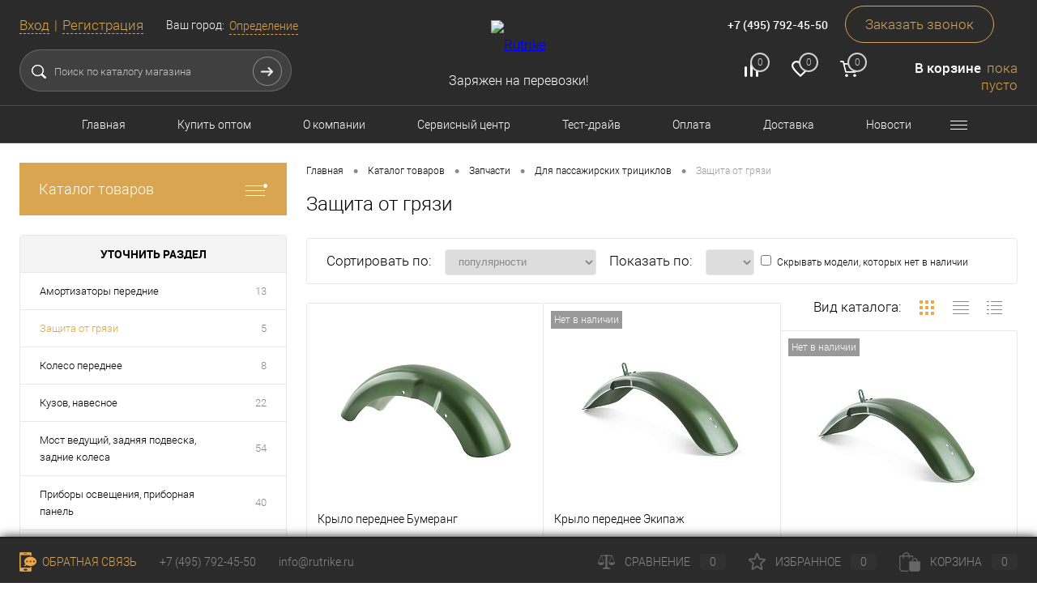

--- FILE ---
content_type: text/html; charset=UTF-8
request_url: https://rutrike.ru/catalog/zapchasti_1/dlya_passazhirskikh_tritsiklov/zashchita_ot_gryazi_2/
body_size: 25313
content:
<!DOCTYPE html>
<html lang="ru">
	<head>
		<title>Защита от грязи для пассажирских трициклов Rutrike. Каталог - RuTrike</title>
		<meta charset="UTF-8">
		<META NAME="viewport" content="width=device-width, initial-scale=1.0">
		<link rel="shortcut icon" type="image/x-icon" href="/local/templates/dresscode_rutrike/images/favicon.ico?v=1545676273?v=1545676273?v=?v=?v=?v=?v=?v=?v=?v=?v=?v=" />
		<meta http-equiv="X-UA-Compatible" content="IE=edge">
		<meta name="theme-color" content="#3498db">
																																		<meta http-equiv="Content-Type" content="text/html; charset=UTF-8" />
<meta name="robots" content="index, follow" />
<meta name="keywords" content="электротрицикл, рутрайк, rutrike, трицикл, грузовой трицикл, трайк, гэт, акб, тяговый акб, аккумуляторы гелевые тяговые лодочные, гелевые тяговые аккумуляторы, гелевый тяговый аккумулятор для лодочного электромотора, кислотные тяговые аккумуляторы, купить тяговый аккумулятор для лодки" />
<meta name="description" content="Заказать и купить Защита от грязи для пассажирских трициклов Rutrike с доставкой по России" />
<script data-skip-moving="true">(function(w, d, n) {var cl = "bx-core";var ht = d.documentElement;var htc = ht ? ht.className : undefined;if (htc === undefined || htc.indexOf(cl) !== -1){return;}var ua = n.userAgent;if (/(iPad;)|(iPhone;)/i.test(ua)){cl += " bx-ios";}else if (/Windows/i.test(ua)){cl += ' bx-win';}else if (/Macintosh/i.test(ua)){cl += " bx-mac";}else if (/Linux/i.test(ua) && !/Android/i.test(ua)){cl += " bx-linux";}else if (/Android/i.test(ua)){cl += " bx-android";}cl += (/(ipad|iphone|android|mobile|touch)/i.test(ua) ? " bx-touch" : " bx-no-touch");cl += w.devicePixelRatio && w.devicePixelRatio >= 2? " bx-retina": " bx-no-retina";var ieVersion = -1;if (/AppleWebKit/.test(ua)){cl += " bx-chrome";}else if ((ieVersion = getIeVersion()) > 0){cl += " bx-ie bx-ie" + ieVersion;if (ieVersion > 7 && ieVersion < 10 && !isDoctype()){cl += " bx-quirks";}}else if (/Opera/.test(ua)){cl += " bx-opera";}else if (/Gecko/.test(ua)){cl += " bx-firefox";}ht.className = htc ? htc + " " + cl : cl;function isDoctype(){if (d.compatMode){return d.compatMode == "CSS1Compat";}return d.documentElement && d.documentElement.clientHeight;}function getIeVersion(){if (/Opera/i.test(ua) || /Webkit/i.test(ua) || /Firefox/i.test(ua) || /Chrome/i.test(ua)){return -1;}var rv = -1;if (!!(w.MSStream) && !(w.ActiveXObject) && ("ActiveXObject" in w)){rv = 11;}else if (!!d.documentMode && d.documentMode >= 10){rv = 10;}else if (!!d.documentMode && d.documentMode >= 9){rv = 9;}else if (d.attachEvent && !/Opera/.test(ua)){rv = 8;}if (rv == -1 || rv == 8){var re;if (n.appName == "Microsoft Internet Explorer"){re = new RegExp("MSIE ([0-9]+[\.0-9]*)");if (re.exec(ua) != null){rv = parseFloat(RegExp.$1);}}else if (n.appName == "Netscape"){rv = 11;re = new RegExp("Trident/.*rv:([0-9]+[\.0-9]*)");if (re.exec(ua) != null){rv = parseFloat(RegExp.$1);}}}return rv;}})(window, document, navigator);</script>


<link href="/bitrix/js/ui/design-tokens/dist/compatibility.min.css?1664921968397" type="text/css"  rel="stylesheet" />
<link href="/bitrix/js/ui/fonts/opensans/ui.font.opensans.min.css?16649219682320" type="text/css"  rel="stylesheet" />
<link href="/bitrix/js/main/popup/dist/main.popup.bundle.min.css?166492200125046" type="text/css"  rel="stylesheet" />
<link href="/bitrix/cache/css/s1/dresscode_rutrike/page_ade7dabd2d1214953943c2dbac5661ea/page_ade7dabd2d1214953943c2dbac5661ea_v1.css?176204724825977" type="text/css"  rel="stylesheet" />
<link href="/bitrix/cache/css/s1/dresscode_rutrike/template_dd2d5ca557af1ab24844d36d582e7383/template_dd2d5ca557af1ab24844d36d582e7383_v1.css?1762047149314128" type="text/css"  data-template-style="true" rel="stylesheet" />
<link href="/bitrix/panel/main/popup.min.css?166492200021279" type="text/css"  data-template-style="true"  rel="stylesheet" />







                    
<meta property="ya:interaction" content="XML_FORM" />
<meta property="ya:interaction:url" content="https://rutrike.ru/catalog/zapchasti_1/dlya_passazhirskikh_tritsiklov/zashchita_ot_gryazi_2/?mode=xml" />



	</head>
	<body class="loading ">
		<div id="panel">
					</div>
		<div id="foundation">
			<div id="subHeader6" class="color_black">
	<div class="limiter">
		<div class="subTable">
			<div class="subTableColumn">
				<div class="verticalBlock">
					<div id="topAuth">
						<ul>
								<li class="top-auth-login"><a href="/auth/?backurl=/catalog/zapchasti_1/dlya_passazhirskikh_tritsiklov/zashchita_ot_gryazi_2/">Вход</a></li>
	<li class="top-auth-register"><a href="/auth/?register=yes&amp;backurl=/catalog/zapchasti_1/dlya_passazhirskikh_tritsiklov/zashchita_ot_gryazi_2/">Регистрация</a></li>
						</ul>
					</div>
					<div id="geoPosition">
						<ul>
								<li>
	<div class="user-geo-position">
		<div class="user-geo-position-label">Ваш город:</div><div class="user-geo-position-value"><a href="#" class="user-geo-position-value-link">Определение</a></div>
	</div>
</li>
<li class="null">
	<div id="geo-location-window" class="hidden">
		<div class="geo-location-window-container">
			<div class="geo-location-window-container-bg">
				<div class="geo-location-window-heading"> Выберите ваш город <a href="#" class="geo-location-window-exit"></a></div>
				<div class="geo-location-window-wp">
										<div class="geo-location-window-search">
						<input type="text" value="" placeholder=" Выберите ваш город" class="geo-location-window-search-input">
						<div class="geo-location-window-search-values-cn">
							<div class="geo-location-window-search-values"></div>
						</div>
					</div>
										<div class="geo-location-window-button-container">
						<a href="#" class="geo-location-window-button disabled">Запомнить город							<span id="geo-location-window-fast-loader">
								<span class="f_circleG" id="frotateG_01"></span>
								<span class="f_circleG" id="frotateG_02"></span>
								<span class="f_circleG" id="frotateG_03"></span>
								<span class="f_circleG" id="frotateG_04"></span>
								<span class="f_circleG" id="frotateG_05"></span>
								<span class="f_circleG" id="frotateG_06"></span>
								<span class="f_circleG" id="frotateG_07"></span>
								<span class="f_circleG" id="frotateG_08"></span>
							</span>
						</a>
					</div>
				</div>
			</div>
		</div>
	</div>
</li>
						</ul>
					</div>
					<div id="topSearchLine" class="color_black">
						<div id="topSearch2">
	<form action="/search/" method="GET" id="topSearchForm">
		<div class="searchContainerInner">
			<div class="searchContainer">
				<div class="searchColumn">
					<input type="text" name="q" value="" autocomplete="off" placeholder="Поиск по каталогу магазина" id="searchQuery">
				</div>
				<div class="searchColumn">
					<input type="submit" name="send" value="Y" id="goSearch">
					<input type="hidden" name="r" value="Y">
				</div>
			</div>
		</div>
	</form>
</div>
<div id="searchResult"></div>
<div id="searchOverlap"></div>
					</div>
				</div>
			</div>
			<div class="subTableColumn">
				<div class="verticalBlock">
					<div class="subPhones">
						<span class="heading">Москва ул. Складочная д.1 c.5</span>						<span class="heading">
<a href="tel:+74957924550">+7 (495) 792-45-50</a>
</span>
<a href="#" class="openWebFormModal link callBack" data-id="2">Заказать звонок</a>
<div class="webformModal" id="webFormDwModal_2">
	<div class="webformModalHideScrollBar">
		<div class="webformModalcn100">
			<div class="webformModalContainer">
				<div class="webFormDwModal" data-id="2">
																					<form name="SIMPLE_FORM_2" action="/catalog/zapchasti_1/dlya_passazhirskikh_tritsiklov/zashchita_ot_gryazi_2/" method="POST" enctype="multipart/form-data"><input type="hidden" name="sessid" id="sessid_1" value="a25f6fc489580fb96184ab83e9031277" /><input type="hidden" name="WEB_FORM_ID" value="2" />																					<div class="webFormModalHeading">Заказать звонок<a href="#" class="webFormModalHeadingExit"></a></div>
																					<p class="webFormDescription">Оставьте Ваше сообщение и контактные данные и наши специалисты свяжутся с Вами в ближайшее рабочее время для решения Вашего вопроса.</p>
																			<div class="webFormItems">
																											<div class="webFormItem" id="WEB_FORM_ITEM_TELEPHONE">
											<div class="webFormItemCaption">
																																						<img src="/upload/form/308/3081f2208fd85b7704ac9e98530c8eed.png" class="webFormItemImage" alt="Ваш телефон">
																								<div class="webFormItemLabel">Ваш телефон<span class="webFormItemRequired">*</span></div>
											</div>
											<div class="webFormItemError"></div>
											<div class="webFormItemField" data-required="Y">
																									<input type="text"  class="inputtext"  name="form_text_6" value="" size="40">																							</div>
										</div>
																																				<div class="webFormItem" id="WEB_FORM_ITEM_NAME">
											<div class="webFormItemCaption">
																																						<img src="/upload/form/1be/1be3ae47c30b0527a22590579bb0d400.png" class="webFormItemImage" alt="Ваше имя">
																								<div class="webFormItemLabel">Ваше имя</div>
											</div>
											<div class="webFormItemError"></div>
											<div class="webFormItemField">
																									<input type="text"  class="inputtext"  name="form_text_7" value="" size="40">																							</div>
										</div>
																									<div class="personalInfo">
									<div class="webFormItem">
										<div class="webFormItemError"></div>
										<div class="webFormItemField" data-required="Y">
											<input type="checkbox" class="personalInfoField" name="personalInfo" value="Y"><label class="label-for" data-for="personalInfoField">Я согласен на <a href="/personal-info/" class="pilink">обработку персональных данных.</a><span class="webFormItemRequired">*</span></label>
										</div>
									</div>
								</div>
																	<div class="webFormItem">
										<div class="webFormItemCaption">Защита от автоматического заполнения</div>		
											<input type="hidden" name="captcha_sid" value="0a62edc0474c5079ae4ad99906862492" class="webFormCaptchaSid" />
											<div class="webFormCaptchaPicture">
												<div class="tanais-yandexcaptcha"></div>
											</div>
											<div class="webFormCaptchaLabel">
												Введите символы с картинки<font color='red'><span class='form-required starrequired'>*</span></font>											</div>
										<div class="webFormItemField" data-required="Y">
											
										</div>
									</div>
															</div>
												<div class="webFormError"></div>
						<div class="webFormTools">
							<div class="tb">
								<div class="tc">
									<input  type="submit" name="web_form_submit" value="Отправить" class="sendWebFormDw" />
									<input type="hidden" name="web_form_apply" value="Y" />
								</div>
								<div class="tc"><input type="reset" value="Сбросить" /></div>
							</div>
							<p><span class="form-required starrequired">*</span> - Поля, обязательные для заполнения</p>
						</div>
						</form>									</div>
			</div>
		</div>
	</div>
</div>
<div class="webFormMessage" id="webFormMessage_2">
	<div class="webFormMessageContainer">
		<div class="webFormMessageMiddle">
			<div class="webFormMessageHeading">Сообщение отправлено</div>
			<div class="webFormMessageDescription">Ваше сообщение успешно отправлено. В ближайшее время с Вами свяжется наш специалист</div>
			<a href="#" class="webFormMessageExit">Закрыть окно</a>
		</div>
	</div>
</div>
					</div>
					<div class="toolsContainer">
						<div class="topCompare">
							<div id="flushTopCompare">
								<!--'start_frame_cache_yqTuxz'-->
<a class="text">
	<span class="icon"></span>
	<span class="value">0</span>
</a>
<a class="link">
	<span class="label">Сравнение</span>
</a>
<!--'end_frame_cache_yqTuxz'-->							</div>
						</div>
						<div class="topWishlist">
							<div id="flushTopwishlist">
								<!--'start_frame_cache_zkASNO'-->
<a class="text">
	<span class="icon"></span>
	<span class="value">0</span>
</a>
<a class="link">
	<span class="label">Избранное</span>
</a>

<!--'end_frame_cache_zkASNO'-->							</div>
						</div>
						<div class="cart">
							<div id="flushTopCart">
								<!--'start_frame_cache_FKauiI'-->	<a class="countLink">
		<span class="count">0</span>
	</a>
	<a class="heading">
		<span class="cartLabel">
			В корзине		</span>
		<span class="total">
							пока пусто					</span>
	</a>
<!--'end_frame_cache_FKauiI'-->							</div>
						</div>
					</div>
				</div>
			</div>
			<div class="subTableColumn">
				<div class="verticalBlock">
					<div id="logo">
							<a href="/"><img src="/local/templates/dresscode_rutrike/images/logo.png?v=1543252423?v=1543252423" alt="Rutrike"></a>

					</div>
					<div id="topHeading">
						<p>
	 Заряжен на перевозки!<br>
</p>					</div>
				</div>
			</div>
		</div>
	</div>
</div>
<div id="headerLine3" class="color_black">
	<div class="limiter">
		<div class="headerLineMenu">
				<ul id="subMenu">
									<li><a href="/">Главная</a></li>
												<li><a href="/prices-info/">Купить оптом</a></li>
												<li><a href="/about/">О компании</a></li>
												<li><a href="/service/">Сервисный центр</a></li>
												<li><a href="/test-drive/">Тест-драйв</a></li>
												<li><a href="/about/howto/">Оплата</a></li>
												<li><a href="/about/delivery/">Доставка</a></li>
												<li><a href="/news/">Новости</a></li>
												<li><a href="/dealers/">Наши дилеры</a></li>
												<li><a href="/about/contacts/">Контакты</a></li>
						</ul>
		</div>
	</div>
</div>			<div id="main" class="color_black">
				<div class="limiter">
					<div class="compliter">
													<div id="left">
  <a href="/catalog/" class="heading orange menuRolled" id="catalogMenuHeading">Каталог товаров<ins></ins></a>
  <div class="collapsed">
    			<ul id="leftMenu">
							<li class="eChild">
					<a href="/catalog/gruzovye_tritsikly/" class="menuLink">
						<span class="tb">
														<span class="tx">
								Грузовые трициклы							</span>
						</span>
					</a>
											<div class="drop">
																						<ul class="menuItems">
																			<li>
																						<a href="/catalog/gruzovye_tritsikly/vse_modeli/" class="menuLink"><span>Все модели</span><small></small></a>
										</li>
																													<li>
																						<a href="/catalog/gruzovye_tritsikly/tritsikly_s_kabinoy/" class="menuLink"><span>Трициклы с кабиной</span><small></small></a>
										</li>
																													<li>
																						<a href="/catalog/gruzovye_tritsikly/tritsikly_rikshi/" class="menuLink"><span>Трициклы-рикши</span><small></small></a>
										</li>
																											</ul>
																				</div>
									</li>
							<li>
					<a href="/catalog/passazhirskie_tritsikly_1/" class="menuLink">
						<span class="tb">
														<span class="tx">
								Пассажирские трициклы							</span>
						</span>
					</a>
									</li>
							<li>
					<a href="/catalog/stroitelnaya_i_skladskaya_tekhnika/" class="menuLink">
						<span class="tb">
														<span class="tx">
								Строительная и складская техника							</span>
						</span>
					</a>
									</li>
							<li class="eChild">
					<a href="/catalog/akkumulyatory_i_zaryadnye_ustroystva/" class="menuLink">
						<span class="tb">
														<span class="tx">
								Аккумуляторы и зарядные устройства							</span>
						</span>
					</a>
											<div class="drop">
																						<ul class="menuItems">
																			<li>
																						<a href="/catalog/akkumulyatory_i_zaryadnye_ustroystva/dlya_ibp_agm/" class="menuLink"><span>Для ИБП (AGM)</span><small></small></a>
										</li>
																													<li>
																						<a href="/catalog/akkumulyatory_i_zaryadnye_ustroystva/agm_gel/" class="menuLink"><span>AGM GEL</span><small></small></a>
										</li>
																													<li>
																						<a href="/catalog/akkumulyatory_i_zaryadnye_ustroystva/starternye_dlya_mototekhniki/" class="menuLink"><span>Стартерные для мототехники</span><small></small></a>
										</li>
																													<li>
																						<a href="/catalog/akkumulyatory_i_zaryadnye_ustroystva/tyagovye_wet_akkumulyatory/" class="menuLink"><span>Тяговые WET аккумуляторы</span><small></small></a>
										</li>
																													<li>
																						<a href="/catalog/akkumulyatory_i_zaryadnye_ustroystva/lifepo4_zhelezofosfat/" class="menuLink"><span>LiFePo4 (железофосфат)</span><small></small></a>
										</li>
																													<li>
																						<a href="/catalog/akkumulyatory_i_zaryadnye_ustroystva/zaryadnye_ustroystva/" class="menuLink"><span>Зарядные устройства</span><small></small></a>
										</li>
																													<li>
																						<a href="/catalog/akkumulyatory_i_zaryadnye_ustroystva/komplekty_tyagovykh_akkumulyatorov/" class="menuLink"><span>Комплекты тяговых аккумуляторов</span><small></small></a>
										</li>
																													<li>
																						<a href="/catalog/akkumulyatory_i_zaryadnye_ustroystva/mnconi_li_ion/" class="menuLink"><span>MnCoNi (Li-ION)</span><small></small></a>
										</li>
																													<li>
																						<a href="/catalog/akkumulyatory_i_zaryadnye_ustroystva/komplektuyushchie_dlya_akb/" class="menuLink"><span>Комплектующие для АКБ</span><small></small></a>
										</li>
																											</ul>
																				</div>
									</li>
							<li>
					<a href="/catalog/elektrovelosipedy/" class="menuLink">
						<span class="tb">
														<span class="tx">
								Электровелосипеды							</span>
						</span>
					</a>
									</li>
							<li class="eChild">
					<a href="/catalog/zapchasti_1/" class="menuLink">
						<span class="tb">
														<span class="tx">
								Запчасти							</span>
						</span>
					</a>
											<div class="drop">
																						<ul class="menuItems">
																			<li>
																						<a href="/catalog/zapchasti_1/dlya_gruzovykh_tritsiklov/" class="menuLink"><span>Для грузовых трициклов</span><small></small></a>
										</li>
																																	<li><a href="/catalog/zapchasti_1/dlya_gruzovykh_tritsiklov/amortizatory_perednie_1/" class="menuLink">Амортизаторы передние<small></small></a></li>
																							<li><a href="/catalog/zapchasti_1/dlya_gruzovykh_tritsiklov/zashchita_ot_gryazi_1/" class="menuLink">Защита от грязи<small></small></a></li>
																							<li><a href="/catalog/zapchasti_1/dlya_gruzovykh_tritsiklov/koleso_perednee_1/" class="menuLink">Колесо переднее<small></small></a></li>
																							<li><a href="/catalog/zapchasti_1/dlya_gruzovykh_tritsiklov/kuzov_navesnoe_1/" class="menuLink">Кузов, навесное<small></small></a></li>
																							<li><a href="/catalog/zapchasti_1/dlya_gruzovykh_tritsiklov/zadnyaya_podveska/" class="menuLink">Задняя подвеска<small></small></a></li>
																							<li><a href="/catalog/zapchasti_1/dlya_gruzovykh_tritsiklov/pribory_osveshcheniya_pribornaya_panel_1/" class="menuLink">Приборы освещения<small></small></a></li>
																							<li><a href="/catalog/zapchasti_1/dlya_gruzovykh_tritsiklov/rama_navesnoe_oborudovanie_1/" class="menuLink">Рама, навесное оборудование<small></small></a></li>
																							<li><a href="/catalog/zapchasti_1/dlya_gruzovykh_tritsiklov/rulevaya_kolonka_1/" class="menuLink">Рулевая колонка<small></small></a></li>
																							<li><a href="/catalog/zapchasti_1/dlya_gruzovykh_tritsiklov/rul_naveska_rulya_1/" class="menuLink">Руль, навеска руля<small></small></a></li>
																							<li><a href="/catalog/zapchasti_1/dlya_gruzovykh_tritsiklov/trosy_upravleniya_1/" class="menuLink">Тросы управления<small></small></a></li>
																							<li><a href="/catalog/zapchasti_1/dlya_gruzovykh_tritsiklov/elektrooborudovanie_1/" class="menuLink">Электрооборудование<small></small></a></li>
																							<li><a href="/catalog/zapchasti_1/dlya_gruzovykh_tritsiklov/gidravlika/" class="menuLink">Гидравлика<small></small></a></li>
																							<li><a href="/catalog/zapchasti_1/dlya_gruzovykh_tritsiklov/kontrollery/" class="menuLink">Контроллеры<small></small></a></li>
																							<li><a href="/catalog/zapchasti_1/dlya_gruzovykh_tritsiklov/pokryshki_diski/" class="menuLink">Покрышки, диски<small></small></a></li>
																							<li><a href="/catalog/zapchasti_1/dlya_gruzovykh_tritsiklov/pribornye_paneli/" class="menuLink">Приборные панели<small></small></a></li>
																							<li><a href="/catalog/zapchasti_1/dlya_gruzovykh_tritsiklov/tormoznaya_sistema/" class="menuLink">Тормозная система<small></small></a></li>
																							<li><a href="/catalog/zapchasti_1/dlya_gruzovykh_tritsiklov/transmissiya_mosty_reduktora/" class="menuLink">Трансмиссия (мосты, редуктора)<small></small></a></li>
																							<li><a href="/catalog/zapchasti_1/dlya_gruzovykh_tritsiklov/elektrodvigateli/" class="menuLink">Электродвигатели<small></small></a></li>
																																								<li>
																						<a href="/catalog/zapchasti_1/dlya_passazhirskikh_tritsiklov/" class="menuLink"><span>Для пассажирских трициклов</span><small></small></a>
										</li>
																																	<li><a href="/catalog/zapchasti_1/dlya_passazhirskikh_tritsiklov/amortizatory_perednie_2/" class="menuLink">Амортизаторы передние<small></small></a></li>
																							<li><a href="/catalog/zapchasti_1/dlya_passazhirskikh_tritsiklov/zashchita_ot_gryazi_2/" class="menuLink">Защита от грязи<small></small></a></li>
																							<li><a href="/catalog/zapchasti_1/dlya_passazhirskikh_tritsiklov/koleso_perednee_2/" class="menuLink">Колесо переднее<small></small></a></li>
																							<li><a href="/catalog/zapchasti_1/dlya_passazhirskikh_tritsiklov/kuzov_navesnoe_2/" class="menuLink">Кузов, навесное<small></small></a></li>
																							<li><a href="/catalog/zapchasti_1/dlya_passazhirskikh_tritsiklov/most_vedushchiy_zadnyaya_podveska_zadnie_kolesa/" class="menuLink">Мост ведущий, задняя подвеска, задние колеса<small></small></a></li>
																							<li><a href="/catalog/zapchasti_1/dlya_passazhirskikh_tritsiklov/pribory_osveshcheniya_pribornaya_panel_2/" class="menuLink">Приборы освещения, приборная панель<small></small></a></li>
																							<li><a href="/catalog/zapchasti_1/dlya_passazhirskikh_tritsiklov/rama_navesnoe_oborudovanie_2/" class="menuLink">Рама, навесное оборудование<small></small></a></li>
																							<li><a href="/catalog/zapchasti_1/dlya_passazhirskikh_tritsiklov/rulevaya_kolonka_2/" class="menuLink">Рулевая колонка<small></small></a></li>
																							<li><a href="/catalog/zapchasti_1/dlya_passazhirskikh_tritsiklov/rul_naveska_rulya_2/" class="menuLink">Руль, навеска руля<small></small></a></li>
																							<li><a href="/catalog/zapchasti_1/dlya_passazhirskikh_tritsiklov/trosy_upravleniya_2/" class="menuLink">Тросы управления<small></small></a></li>
																							<li><a href="/catalog/zapchasti_1/dlya_passazhirskikh_tritsiklov/elektrooborudovanie_2/" class="menuLink">Электрооборудование<small></small></a></li>
																							<li><a href="/catalog/zapchasti_1/dlya_passazhirskikh_tritsiklov/pokryshki_1/" class="menuLink">Покрышки<small></small></a></li>
																																								<li>
																						<a href="/catalog/zapchasti_1/dlya_stroyki_i_sklada/" class="menuLink"><span>Для стройки и склада</span><small></small></a>
										</li>
																																	<li><a href="/catalog/zapchasti_1/dlya_stroyki_i_sklada/kontrollery_1/" class="menuLink">Контроллеры<small></small></a></li>
																							<li><a href="/catalog/zapchasti_1/dlya_stroyki_i_sklada/podveska/" class="menuLink">Подвеска<small></small></a></li>
																							<li><a href="/catalog/zapchasti_1/dlya_stroyki_i_sklada/pokryshki/" class="menuLink">Покрышки<small></small></a></li>
																							<li><a href="/catalog/zapchasti_1/dlya_stroyki_i_sklada/rul_naveska_rulya_3/" class="menuLink">Руль, навеска руля<small></small></a></li>
																							<li><a href="/catalog/zapchasti_1/dlya_stroyki_i_sklada/transmissiya/" class="menuLink">Трансмиссия<small></small></a></li>
																							<li><a href="/catalog/zapchasti_1/dlya_stroyki_i_sklada/trosy/" class="menuLink">Тросы<small></small></a></li>
																							<li><a href="/catalog/zapchasti_1/dlya_stroyki_i_sklada/elektromotory/" class="menuLink">Электромоторы<small></small></a></li>
																							<li><a href="/catalog/zapchasti_1/dlya_stroyki_i_sklada/elektrooborudovanie_3/" class="menuLink">Электрооборудование<small></small></a></li>
																							<li><a href="/catalog/zapchasti_1/dlya_stroyki_i_sklada/rama_navesnoe_oborudovanie_3/" class="menuLink">Рама, навесное оборудование<small></small></a></li>
																																								<li>
																						<a href="/catalog/zapchasti_1/dlya_prochego_elektrotransporta/" class="menuLink"><span>Для прочего электротранспорта</span><small></small></a>
										</li>
																																	<li><a href="/catalog/zapchasti_1/dlya_prochego_elektrotransporta/kuzov_navesnoe/" class="menuLink">Кузов, навесное<small></small></a></li>
																							<li><a href="/catalog/zapchasti_1/dlya_prochego_elektrotransporta/pokryshki_diski_1/" class="menuLink">Покрышки, диски<small></small></a></li>
																							<li><a href="/catalog/zapchasti_1/dlya_prochego_elektrotransporta/elektrooborudovanie/" class="menuLink">Электрооборудование<small></small></a></li>
																																								<li>
																						<a href="/catalog/zapchasti_1/shiny_dlya_motoblokov/" class="menuLink"><span>Шины для мотоблоков</span><small></small></a>
										</li>
																											</ul>
																				</div>
									</li>
							<li>
					<a href="/catalog/golfkary/" class="menuLink">
						<span class="tb">
														<span class="tx">
								Гольфкары							</span>
						</span>
					</a>
									</li>
							<li class="eChild">
					<a href="/catalog/arkhiv_modeley/" class="menuLink">
						<span class="tb">
														<span class="tx">
								Архив моделей							</span>
						</span>
					</a>
											<div class="drop">
																						<ul class="menuItems">
																			<li>
																						<a href="/catalog/arkhiv_modeley/gruzovye_tritsikly_1/" class="menuLink"><span>Грузовые трициклы</span><small></small></a>
										</li>
																													<li>
																						<a href="/catalog/arkhiv_modeley/passazhirskie_tritsikly/" class="menuLink"><span>Пассажирские трициклы</span><small></small></a>
										</li>
																													<li>
																						<a href="/catalog/arkhiv_modeley/elektrovelosipedy_1/" class="menuLink"><span>Электровелосипеды</span><small></small></a>
										</li>
																											</ul>
																				</div>
									</li>
							<li>
					<a href="/catalog/dop_oborudovanie/" class="menuLink">
						<span class="tb">
														<span class="tx">
								Доп. оборудование							</span>
						</span>
					</a>
									</li>
							<li>
					<a href="/catalog/komissionnaya_tekhnika/" class="menuLink">
						<span class="tb">
														<span class="tx">
								Комиссионная техника							</span>
						</span>
					</a>
									</li>
					</ul>
	    	<ul id="subLeftMenu">

									<li><a href="/about/leasing/">Лизинг</a></li>
						
									<li><a href="/recommend/">Рассрочка</a></li>
						
									<li><a href="/service/">Сервис</a></li>
						
									<li><a href="/customers/">Наши клиенты</a></li>
						
									<li><a href="/about/techdocs/">Инструкции к технике и АКБ</a></li>
						
		
	</ul>
  </div>
  		<div id="nextSection">
		<div class="title">Уточнить раздел</div>
		<ul>
				    			    			<li>
		    			<span class="sectionLine">
		    				<span class="sectionColumn"><a href="/catalog/zapchasti_1/dlya_passazhirskikh_tritsiklov/amortizatory_perednie_2/" class="">Амортизаторы передние</a></span>
		    						    				<span class="sectionColumn last"><a href="/catalog/zapchasti_1/dlya_passazhirskikh_tritsiklov/amortizatory_perednie_2/" class="cnt">13</a></span>
		    						    			</span>
	    			</li>
	    				    	    			    			<li>
		    			<span class="sectionLine">
		    				<span class="sectionColumn"><a href="/catalog/zapchasti_1/dlya_passazhirskikh_tritsiklov/zashchita_ot_gryazi_2/" class="selected">Защита от грязи</a></span>
		    						    				<span class="sectionColumn last"><a href="/catalog/zapchasti_1/dlya_passazhirskikh_tritsiklov/zashchita_ot_gryazi_2/" class="cnt">5</a></span>
		    						    			</span>
	    			</li>
	    				    	    			    			<li>
		    			<span class="sectionLine">
		    				<span class="sectionColumn"><a href="/catalog/zapchasti_1/dlya_passazhirskikh_tritsiklov/koleso_perednee_2/" class="">Колесо переднее</a></span>
		    						    				<span class="sectionColumn last"><a href="/catalog/zapchasti_1/dlya_passazhirskikh_tritsiklov/koleso_perednee_2/" class="cnt">8</a></span>
		    						    			</span>
	    			</li>
	    				    	    			    			<li>
		    			<span class="sectionLine">
		    				<span class="sectionColumn"><a href="/catalog/zapchasti_1/dlya_passazhirskikh_tritsiklov/kuzov_navesnoe_2/" class="">Кузов, навесное</a></span>
		    						    				<span class="sectionColumn last"><a href="/catalog/zapchasti_1/dlya_passazhirskikh_tritsiklov/kuzov_navesnoe_2/" class="cnt">22</a></span>
		    						    			</span>
	    			</li>
	    				    	    			    			<li>
		    			<span class="sectionLine">
		    				<span class="sectionColumn"><a href="/catalog/zapchasti_1/dlya_passazhirskikh_tritsiklov/most_vedushchiy_zadnyaya_podveska_zadnie_kolesa/" class="">Мост ведущий, задняя подвеска, задние колеса</a></span>
		    						    				<span class="sectionColumn last"><a href="/catalog/zapchasti_1/dlya_passazhirskikh_tritsiklov/most_vedushchiy_zadnyaya_podveska_zadnie_kolesa/" class="cnt">54</a></span>
		    						    			</span>
	    			</li>
	    				    	    			    			<li>
		    			<span class="sectionLine">
		    				<span class="sectionColumn"><a href="/catalog/zapchasti_1/dlya_passazhirskikh_tritsiklov/pribory_osveshcheniya_pribornaya_panel_2/" class="">Приборы освещения, приборная панель</a></span>
		    						    				<span class="sectionColumn last"><a href="/catalog/zapchasti_1/dlya_passazhirskikh_tritsiklov/pribory_osveshcheniya_pribornaya_panel_2/" class="cnt">40</a></span>
		    						    			</span>
	    			</li>
	    				    	    			    			<li>
		    			<span class="sectionLine">
		    				<span class="sectionColumn"><a href="/catalog/zapchasti_1/dlya_passazhirskikh_tritsiklov/rama_navesnoe_oborudovanie_2/" class="">Рама, навесное оборудование</a></span>
		    						    				<span class="sectionColumn last"><a href="/catalog/zapchasti_1/dlya_passazhirskikh_tritsiklov/rama_navesnoe_oborudovanie_2/" class="cnt">3</a></span>
		    						    			</span>
	    			</li>
	    				    	    			    			<li>
		    			<span class="sectionLine">
		    				<span class="sectionColumn"><a href="/catalog/zapchasti_1/dlya_passazhirskikh_tritsiklov/rulevaya_kolonka_2/" class="">Рулевая колонка</a></span>
		    						    				<span class="sectionColumn last"><a href="/catalog/zapchasti_1/dlya_passazhirskikh_tritsiklov/rulevaya_kolonka_2/" class="cnt">1</a></span>
		    						    			</span>
	    			</li>
	    				    	    			    			<li>
		    			<span class="sectionLine">
		    				<span class="sectionColumn"><a href="/catalog/zapchasti_1/dlya_passazhirskikh_tritsiklov/rul_naveska_rulya_2/" class="">Руль, навеска руля</a></span>
		    						    				<span class="sectionColumn last"><a href="/catalog/zapchasti_1/dlya_passazhirskikh_tritsiklov/rul_naveska_rulya_2/" class="cnt">26</a></span>
		    						    			</span>
	    			</li>
	    				    	    			    			<li>
		    			<span class="sectionLine">
		    				<span class="sectionColumn"><a href="/catalog/zapchasti_1/dlya_passazhirskikh_tritsiklov/trosy_upravleniya_2/" class="">Тросы управления</a></span>
		    						    				<span class="sectionColumn last"><a href="/catalog/zapchasti_1/dlya_passazhirskikh_tritsiklov/trosy_upravleniya_2/" class="cnt">14</a></span>
		    						    			</span>
	    			</li>
	    				    	    			    			<li>
		    			<span class="sectionLine">
		    				<span class="sectionColumn"><a href="/catalog/zapchasti_1/dlya_passazhirskikh_tritsiklov/elektrooborudovanie_2/" class="">Электрооборудование</a></span>
		    						    				<span class="sectionColumn last"><a href="/catalog/zapchasti_1/dlya_passazhirskikh_tritsiklov/elektrooborudovanie_2/" class="cnt">27</a></span>
		    						    			</span>
	    			</li>
	    				    	    			    			<li>
		    			<span class="sectionLine">
		    				<span class="sectionColumn"><a href="/catalog/zapchasti_1/dlya_passazhirskikh_tritsiklov/pokryshki_1/" class="">Покрышки</a></span>
		    						    				<span class="sectionColumn last"><a href="/catalog/zapchasti_1/dlya_passazhirskikh_tritsiklov/pokryshki_1/" class="cnt">17</a></span>
		    						    			</span>
	    			</li>
	    				    	
		</ul>
	</div>
	
		<div id="smartFilter">
		<span class="heading">Фильтр по параметрам</span>
		<form name="_form" action="/catalog/zapchasti_1/dlya_passazhirskikh_tritsiklov/zashchita_ot_gryazi_2/" method="GET" id="smartFilterForm">
			
						<ul id="smartFilterControls">
				<li><a id="set_filter" href="#">Показать <span id="set_filter_num"></span></a>
				<li><a id="del_filter" href="#">Сбросить</a>
			</ul>
			<div id="modef" style="display:none">
				<a href="#" class="close"></a>
				Выбрано: <span id="modef_num">0</span>				<a href="/catalog/zapchasti_1/dlya_passazhirskikh_tritsiklov/zashchita_ot_gryazi_2/filter/clear/apply/" id="modef_send" class="modef_send_link">Показать</a>
			</div>
		</form>
	</div>
	  <div class="hiddenZone">
    	<div class="sideBlock" id="newsBlock">
		<a class="heading" href="/news/">Наши новости</a>
		<div class="sideBlockContent">
											<div class="newsPreview" id="bx_3218110189_6553">
											<div class="newsPic">
							<a href="/news/novye_gruzovye_tritsikly_v_nashem_assortimente_skoro/"><img src="/upload/resize_cache/iblock/dc4/130_170_1/bne308hf7xn73oqrfpudguhs0hcpyuam.jpg" alt="Новые грузовые трициклы в нашем ассортименте! Скоро!"></a>
						</div>
										<div class="newsOverview">
													<span>19.09.2025</span>
												<a href="/news/novye_gruzovye_tritsikly_v_nashem_assortimente_skoro/" class="newsTitle">Новые грузовые трициклы в нашем ассортименте! Скоро!</a>
											</div>
				</div>
											<div class="newsPreview" id="bx_3218110189_5970">
										<div class="newsOverview">
													<span>15.09.2025</span>
												<a href="/news/test_drive/" class="newsTitle">Тест-драйв трицикла Rutrike D4 1800 60V1200W</a>
											</div>
				</div>
											<div class="newsPreview" id="bx_3218110189_7585">
										<div class="newsOverview">
													<span>21.07.2025</span>
												<a href="/news/sklad_sale_leto2025/" class="newsTitle">Скидка 21% на платформенные тележки СКЛАД!</a>
											</div>
				</div>
					
		</div>
	</div>
    <div id="subscribe" class="sideBlock">
      <div class="sideBlockContent">
        <a class="heading" href="/personal/subscribe/">Подписка на новости компании</a>
<p class="copy">Подпишитесь на рассылку и получайте свежие новости нашей компании. </p>        <div id="comp_c2705bb493544ed8de2ccca78ddab4cb"><form action="/personal/subscribe/subscr_edit.php">
			<div class="hidden">
			<label for="sf_RUB_ID_1">
				<input type="checkbox" name="sf_RUB_ID[]" id="sf_RUB_ID_1" value="1" checked /> Новости магазина			</label>
		</div>
		<input type="text" name="sf_EMAIL" size="20" value="" placeholder="Адрес электронной почты" class="field">
	<input type="submit" name="OK" value="Подписаться" class="submit">
</form>
</div>      </div>
    </div>
    <div class="sideBlock banner">
      <img src="/local/templates/dresscode_rutrike/images/left_banner.jpg" alt="">    </div>

    
    <div class="sideBlock banner">
      <img src="/local/templates/dresscode_rutrike/images/left_banner.jpg" alt="">    </div>
      </div>
</div>												<div id="right">
															<div id="breadcrumbs"><ul><li itemscope itemtype="http://data-vocabulary.org/Breadcrumb"><a href="/" title="Главная" itemprop="url"><span itemprop="title">Главная</span></a></li><li><span class="arrow"> &bull; </span></li><li itemscope itemtype="http://data-vocabulary.org/Breadcrumb"><a href="/catalog/" title="Каталог товаров" itemprop="url"><span itemprop="title">Каталог товаров</span></a></li><li><span class="arrow"> &bull; </span></li><li itemscope itemtype="http://data-vocabulary.org/Breadcrumb"><a href="/catalog/zapchasti_1/" title="Запчасти" itemprop="url"><span itemprop="title">Запчасти</span></a></li><li><span class="arrow"> &bull; </span></li><li itemscope itemtype="http://data-vocabulary.org/Breadcrumb"><a href="/catalog/zapchasti_1/dlya_passazhirskikh_tritsiklov/" title="Для пассажирских трициклов" itemprop="url"><span itemprop="title">Для пассажирских трициклов</span></a></li><li><span class="arrow"> &bull; </span></li><li><span class="changeName">Защита от грязи</span></li></ul></div>																												





<h1>Защита от грязи</h1>
<div id="catalog">
			<div id="catalogLine">
		<div class="column oFilter">
			<a href="#" class="oSmartFilter btn-simple btn-micro"><span class="ico"></span>Фильтр</a>
		</div>
					<div class="column">
				<div class="label">
					Сортировать по:				</div>
				<select name="sortFields" id="selectSortParams">
										       						<option value="/catalog/zapchasti_1/dlya_passazhirskikh_tritsiklov/zashchita_ot_gryazi_2/?SORT_FIELD=SORT" selected>популярности</option>
										       						<option value="/catalog/zapchasti_1/dlya_passazhirskikh_tritsiklov/zashchita_ot_gryazi_2/?SORT_FIELD=PRICE_ASC">увеличению цены</option>
										       						<option value="/catalog/zapchasti_1/dlya_passazhirskikh_tritsiklov/zashchita_ot_gryazi_2/?SORT_FIELD=PRICE_DESC">уменьшению цены</option>
										       						<option value="/catalog/zapchasti_1/dlya_passazhirskikh_tritsiklov/zashchita_ot_gryazi_2/?SORT_FIELD=SALE_DESC">по убыванию скидки</option>
										       						<option value="/catalog/zapchasti_1/dlya_passazhirskikh_tritsiklov/zashchita_ot_gryazi_2/?SORT_FIELD=SALE_ASC">по возрастанию скидки</option>
									</select>
			</div>
							<div class="column">
				<div class="label">
					Показать по:				</div>
				<select name="countElements" id="selectCountElements">
										       						<option value="/catalog/zapchasti_1/dlya_passazhirskikh_tritsiklov/zashchita_ot_gryazi_2/?SORT_TO=30">30</option>
										       						<option value="/catalog/zapchasti_1/dlya_passazhirskikh_tritsiklov/zashchita_ot_gryazi_2/?SORT_TO=60">60</option>
										       						<option value="/catalog/zapchasti_1/dlya_passazhirskikh_tritsiklov/zashchita_ot_gryazi_2/?SORT_TO=90">90</option>
										       						<option value="/catalog/zapchasti_1/dlya_passazhirskikh_tritsiklov/zashchita_ot_gryazi_2/?SORT_TO=" selected></option>
									</select>
			</div>
				  <label class="checkbox">
    <input class="show_in_stock" name="in_stock" type="checkbox" >
    <div class="checkbox__label" style="    display: inline-block;    font-size: 12px;">Скрывать модели, которых нет в наличии</div>
  </label>
  					<div class="column">
				<div class="label">
					Вид каталога:				</div>
				<div class="viewList">
											<div class="element"><a  class="squares selected"></a></div>
											<div class="element"><a  href="/catalog/zapchasti_1/dlya_passazhirskikh_tritsiklov/zashchita_ot_gryazi_2/?VIEW=TABLE" class="table"></a></div>
											<div class="element"><a  href="/catalog/zapchasti_1/dlya_passazhirskikh_tritsiklov/zashchita_ot_gryazi_2/?VIEW=LINE" class="line"></a></div>
									</div>
			</div>
			</div>
		
	<div class="items productList">
								<div class="item product sku" id="bx_1762928987_9836" data-product-iblock-id="15" data-from-cache="N" data-convert-currency="Y" data-currency-id="RUB" data-product-id="4742" data-iblock-id="36" data-prop-id="308" data-product-width="220" data-product-height="200" data-hide-measure="N" data-currency="RUB" data-hide-not-available="L" data-price-code="РРЦ">
		<div class="tabloid nowp">
			<a href="#" class="removeFromWishlist" data-id="4742"></a>
            <div class="markerContainer">
                                            </div>
							
		    <div class="productTable">
		    	<div class="productColImage">
					<a href="/catalog/krylo_perednee_bumerang.html" class="picture">
						<img src="/upload/resize_cache/iblock/51e/220_200_1/dpwi861pwtp3f9td3d9dwvcrcpbkapd9.jpg" alt="Крыло переднее Бумеранг" title="Крыло переднее Бумеранг">
						<span class="getFastView" data-id="9836">Быстрый просмотр</span>
					</a>
		    	</div>
		    	<div class="productColText">
					<a href="/catalog/krylo_perednee_bumerang.html" class="name"><span class="middle">Крыло переднее Бумеранг</span></a>
                                                                                                                                    <a class="price">1 250 руб.                                                                            <span class="measure"> / шт</span>
                                                                        <s class="discount">
                                                                            </s>
                                </a>
                                                    													<a href="#" class="addCart" data-id="9836"><img src="/local/templates/dresscode_rutrike/images/incart.png" alt="В корзину" class="icon">В корзину</a>
																<a href="/catalog/krylo_perednee_bumerang.html" class="btn-simple add-cart">Подробнее</a>
		    	</div>
		    </div>
			<div class="optional">
				<div class="row">
					<a href="#" class="fastBack label" data-id="9836"><img src="/local/templates/dresscode_rutrike/images/fastBack.png" alt="" class="icon">Купить в 1 клик</a>
					<a href="#" class="addCompare label" data-id="9836"><img src="/local/templates/dresscode_rutrike/images/compare.png" alt="" class="icon">К сравнению</a>
				</div>
				<div class="row">
					<a href="#" class="addWishlist label" data-id="4742"><img src="/local/templates/dresscode_rutrike/images/wishlist.png" alt="" class="icon">В избранное</a>
																		<span class="inStock label changeAvailable"><img src="/local/templates/dresscode_rutrike/images/inStock.png" alt="В наличии" class="icon"><span>В наличии</span></span>
															</div>
			</div>
																																																																																																									<div class="skuProperty oSkuDropDownProperty" data-name="TSVET_9" data-level="1" data-highload="N">
									<div class="skuPropertyName">Цвет:</div>
									<div class="oSkuDropdown">
										<span class="oSkuCheckedItem noHideChecked">Зеленый</span>
										<ul class="skuPropertyList oSkuDropdownList">
																							<li class="skuPropertyValue oSkuDropdownListItem selected" data-name="TSVET_9" data-value="Зеленый">
													<a href="#" class="skuPropertyLink oSkuPropertyItemLink">Зеленый</a>
												</li>
																							<li class="skuPropertyValue oSkuDropdownListItem" data-name="TSVET_9" data-value="Черный">
													<a href="#" class="skuPropertyLink oSkuPropertyItemLink">Черный</a>
												</li>
																					</ul>
									</div>
								</div>
																																																																																														<div class="clear"></div>
		</div>
	</div>
			
								<div class="item product sku" id="bx_4028463329_12152" data-product-iblock-id="15" data-from-cache="N" data-convert-currency="Y" data-currency-id="RUB" data-product-id="12152" data-iblock-id="36" data-prop-id="308" data-product-width="220" data-product-height="200" data-hide-measure="N" data-currency="RUB" data-hide-not-available="L" data-price-code="РРЦ">
		<div class="tabloid nowp">
			<a href="#" class="removeFromWishlist" data-id="12152"></a>
            <div class="markerContainer">
                                                    <div class="marker markerNotAvalible">Нет в наличии</div>
                            </div>
							
		    <div class="productTable">
		    	<div class="productColImage">
					<a href="/catalog/krylo_perednee_ekipazh.html" class="picture">
						<img src="/upload/resize_cache/iblock/526/220_200_1/lnfcjratth54pmkv2wd27a7htkltiwwb.jpg" alt="Крыло переднее Экипаж" title="Крыло переднее Экипаж">
						<span class="getFastView" data-id="12152">Быстрый просмотр</span>
					</a>
		    	</div>
		    	<div class="productColText">
					<a href="/catalog/krylo_perednee_ekipazh.html" class="name"><span class="middle">Крыло переднее Экипаж</span></a>
                                                                        <span class="price">Нет в наличии</span>
                        																												<a href="#" class="addCart subscribe" data-id="12152"><img src="/local/templates/dresscode_rutrike/images/subscribe.png" alt="Уведомить" class="icon">Уведомить</a>
																							<a href="/catalog/krylo_perednee_ekipazh.html" class="btn-simple add-cart">Подробнее</a>
		    	</div>
		    </div>
			<div class="optional">
				<div class="row">
					<a href="#" class="fastBack label disabled" data-id="12152"><img src="/local/templates/dresscode_rutrike/images/fastBack.png" alt="" class="icon">Купить в 1 клик</a>
					<a href="#" class="addCompare label" data-id="12152"><img src="/local/templates/dresscode_rutrike/images/compare.png" alt="" class="icon">К сравнению</a>
				</div>
				<div class="row">
					<a href="#" class="addWishlist label" data-id="12152"><img src="/local/templates/dresscode_rutrike/images/wishlist.png" alt="" class="icon">В избранное</a>
																		<a class="outOfStock label changeAvailable"><img src="/local/templates/dresscode_rutrike/images/outOfStock.png" alt="" class="icon">Нет в наличии</a>
															</div>
			</div>
						<div class="clear"></div>
		</div>
	</div>
			
								<div class="item product sku" id="bx_2266646647_12151" data-product-iblock-id="15" data-from-cache="N" data-convert-currency="Y" data-currency-id="RUB" data-product-id="12151" data-iblock-id="36" data-prop-id="308" data-product-width="220" data-product-height="200" data-hide-measure="N" data-currency="RUB" data-hide-not-available="L" data-price-code="РРЦ">
		<div class="tabloid nowp">
			<a href="#" class="removeFromWishlist" data-id="12151"></a>
            <div class="markerContainer">
                                                    <div class="marker markerNotAvalible">Нет в наличии</div>
                            </div>
							
		    <div class="productTable">
		    	<div class="productColImage">
					<a href="/catalog/krylo_perednee_karavan.html" class="picture">
						<img src="/upload/resize_cache/iblock/7a8/220_200_1/j3ed8tnss2q0ym8vjhexkxfwr2ym2ozt.jpg" alt="Крыло переднее Караван" title="Крыло переднее Караван">
						<span class="getFastView" data-id="12151">Быстрый просмотр</span>
					</a>
		    	</div>
		    	<div class="productColText">
					<a href="/catalog/krylo_perednee_karavan.html" class="name"><span class="middle">Крыло переднее Караван</span></a>
                                                                        <span class="price">Нет в наличии</span>
                        																												<a href="#" class="addCart subscribe" data-id="12151"><img src="/local/templates/dresscode_rutrike/images/subscribe.png" alt="Уведомить" class="icon">Уведомить</a>
																							<a href="/catalog/krylo_perednee_karavan.html" class="btn-simple add-cart">Подробнее</a>
		    	</div>
		    </div>
			<div class="optional">
				<div class="row">
					<a href="#" class="fastBack label disabled" data-id="12151"><img src="/local/templates/dresscode_rutrike/images/fastBack.png" alt="" class="icon">Купить в 1 клик</a>
					<a href="#" class="addCompare label" data-id="12151"><img src="/local/templates/dresscode_rutrike/images/compare.png" alt="" class="icon">К сравнению</a>
				</div>
				<div class="row">
					<a href="#" class="addWishlist label" data-id="12151"><img src="/local/templates/dresscode_rutrike/images/wishlist.png" alt="" class="icon">В избранное</a>
																		<a class="outOfStock label changeAvailable"><img src="/local/templates/dresscode_rutrike/images/outOfStock.png" alt="" class="icon">Нет в наличии</a>
															</div>
			</div>
						<div class="clear"></div>
		</div>
	</div>
			
								<div class="item product sku" id="bx_427744724_9788" data-product-iblock-id="15" data-from-cache="N" data-convert-currency="Y" data-currency-id="RUB" data-product-id="4743" data-iblock-id="36" data-prop-id="308" data-product-width="220" data-product-height="200" data-hide-measure="N" data-currency="RUB" data-hide-not-available="L" data-price-code="РРЦ">
		<div class="tabloid nowp">
			<a href="#" class="removeFromWishlist" data-id="4743"></a>
            <div class="markerContainer">
                                                    <div class="marker markerNotAvalible">Нет в наличии</div>
                            </div>
							
		    <div class="productTable">
		    	<div class="productColImage">
					<a href="/catalog/krylya_zadnie_komplekt_bumerang_pilot_topik.html" class="picture">
						<img src="/upload/resize_cache/iblock/750/220_200_1/75q0cxt4bf7w2en0qze41k0cfo6k843q.jpg" alt="Крылья задние комплект Бумеранг/Пилот/Топик" title="Крылья задние комплект Бумеранг/Пилот/Топик">
						<span class="getFastView" data-id="9788">Быстрый просмотр</span>
					</a>
		    	</div>
		    	<div class="productColText">
					<a href="/catalog/krylya_zadnie_komplekt_bumerang_pilot_topik.html" class="name"><span class="middle">Крылья задние комплект Бумеранг/Пилот/Топик</span></a>
                                                                        <span class="price">Нет в наличии</span>
                        																												<a href="#" class="addCart subscribe" data-id="9788"><img src="/local/templates/dresscode_rutrike/images/subscribe.png" alt="Уведомить" class="icon">Уведомить</a>
																							<a href="/catalog/krylya_zadnie_komplekt_bumerang_pilot_topik.html" class="btn-simple add-cart">Подробнее</a>
		    	</div>
		    </div>
			<div class="optional">
				<div class="row">
					<a href="#" class="fastBack label disabled" data-id="9788"><img src="/local/templates/dresscode_rutrike/images/fastBack.png" alt="" class="icon">Купить в 1 клик</a>
					<a href="#" class="addCompare label" data-id="9788"><img src="/local/templates/dresscode_rutrike/images/compare.png" alt="" class="icon">К сравнению</a>
				</div>
				<div class="row">
					<a href="#" class="addWishlist label" data-id="4743"><img src="/local/templates/dresscode_rutrike/images/wishlist.png" alt="" class="icon">В избранное</a>
																		<a class="outOfStock label changeAvailable"><img src="/local/templates/dresscode_rutrike/images/outOfStock.png" alt="" class="icon">Нет в наличии</a>
															</div>
			</div>
																																																																																																									<div class="skuProperty oSkuDropDownProperty" data-name="TSVET_9" data-level="1" data-highload="N">
									<div class="skuPropertyName">Цвет:</div>
									<div class="oSkuDropdown">
										<span class="oSkuCheckedItem noHideChecked">Зеленый</span>
										<ul class="skuPropertyList oSkuDropdownList">
																							<li class="skuPropertyValue oSkuDropdownListItem selected" data-name="TSVET_9" data-value="Зеленый">
													<a href="#" class="skuPropertyLink oSkuPropertyItemLink">Зеленый</a>
												</li>
																							<li class="skuPropertyValue oSkuDropdownListItem" data-name="TSVET_9" data-value="Черный">
													<a href="#" class="skuPropertyLink oSkuPropertyItemLink">Черный</a>
												</li>
																					</ul>
									</div>
								</div>
																																																																																														<div class="clear"></div>
		</div>
	</div>
			
				<div class="clear"></div>
	</div>
							<div></div>
			
</div><br />																	</div>

				</div>
			</div>
		</div>
				


  <div id="footerTabsCaption2">
    <div class="wrapper">
      <div class="items">
        <div class="item"><a class="selected">Наши видео</a></div>
      </div>
    </div>
  </div>
  <div id="footerTabs2">
    <div class="wrapper">
      <div class="items">

        <div class="tab item selected">
          <div id="viewedProduct2">
            <div class="wrap">
              <ul class="slideBox productList">
                                  <li class="video_item">
                    <div class="video_item_wrapper">
                                                                      <div class="video_item__box js_ru_video_box">
                          <img class="video_item__box__img" src="https://rutube.ru/api/video/d68e9a548d2dc64a97cf2cd2887fac1e/thumbnail/?redirect=1" alt="Трициклы &quot;СЕВЕР&quot; с обогревом кабины" data-boxid="11968" data-videoid="d68e9a548d2dc64a97cf2cd2887fac1e" />
                          <div id="11968" class="v_box_target"></div>
                        </div>
                                          </div>
                  </li>
                                  <li class="video_item">
                    <div class="video_item_wrapper">
                                                                      <div class="video_item__box js_ru_video_box">
                          <img class="video_item__box__img" src="https://rutube.ru/api/video/44a4f2c2b483c766586ba4e35b6cb41f/thumbnail/?redirect=1" alt="Трициклы в нашем магазине" data-boxid="11938" data-videoid="44a4f2c2b483c766586ba4e35b6cb41f" />
                          <div id="11938" class="v_box_target"></div>
                        </div>
                                          </div>
                  </li>
                                  <li class="video_item">
                    <div class="video_item_wrapper">
                                                                      <div class="video_item__box js_ru_video_box">
                          <img class="video_item__box__img" src="https://rutube.ru/api/video/46708e16c456bead2c0cea86a49f96bf/thumbnail/?redirect=1" alt="Выращиваем голубику с Rutrike" data-boxid="11611" data-videoid="46708e16c456bead2c0cea86a49f96bf" />
                          <div id="11611" class="v_box_target"></div>
                        </div>
                                          </div>
                  </li>
                                  <li class="video_item">
                    <div class="video_item_wrapper">
                                                                      <div class="video_item__box js_ru_video_box">
                          <img class="video_item__box__img" src="https://rutube.ru/api/video/6d60ea0ea7693354d41904e21bb4ef63/thumbnail/?redirect=1" alt="Трициклы Rutrike в питомнике растений" data-boxid="11469" data-videoid="6d60ea0ea7693354d41904e21bb4ef63" />
                          <div id="11469" class="v_box_target"></div>
                        </div>
                                          </div>
                  </li>
                                  <li class="video_item">
                    <div class="video_item_wrapper">
                                                                      <div class="video_item__box js_ru_video_box">
                          <img class="video_item__box__img" src="https://rutube.ru/api/video/ae70af93353e32ae94c1daa0fd3a1efb/thumbnail/?redirect=1" alt="D5 1700 Гидравлика" data-boxid="11419" data-videoid="ae70af93353e32ae94c1daa0fd3a1efb" />
                          <div id="11419" class="v_box_target"></div>
                        </div>
                                          </div>
                  </li>
                                  <li class="video_item">
                    <div class="video_item_wrapper">
                                                                      <div class="video_item__box js_ru_video_box">
                          <img class="video_item__box__img" src="https://rutube.ru/api/video/cf2206c3276a0da594c15e737500a4a1/thumbnail/?redirect=1" alt="Амулет - самый компактный трицикл" data-boxid="11420" data-videoid="cf2206c3276a0da594c15e737500a4a1" />
                          <div id="11420" class="v_box_target"></div>
                        </div>
                                          </div>
                  </li>
                                  <li class="video_item">
                    <div class="video_item_wrapper">
                                                                      <div class="video_item__box js_ru_video_box">
                          <img class="video_item__box__img" src="https://rutube.ru/api/video/7011943947dd06f2a54c7d568825af95/thumbnail/?redirect=1" alt="Трициклы с кабинами" data-boxid="11395" data-videoid="7011943947dd06f2a54c7d568825af95" />
                          <div id="11395" class="v_box_target"></div>
                        </div>
                                          </div>
                  </li>
                                  <li class="video_item">
                    <div class="video_item_wrapper">
                                                                      <div class="video_item__box js_ru_video_box">
                          <img class="video_item__box__img" src="https://rutube.ru/api/video/b022cec02fa098cf2270df95147ca919/thumbnail/?redirect=1" alt="Атлант-У и Титан Next" data-boxid="10937" data-videoid="b022cec02fa098cf2270df95147ca919" />
                          <div id="10937" class="v_box_target"></div>
                        </div>
                                          </div>
                  </li>
                              </ul>
              <a href="#" class="videoBtnLeft"></a>
              <a href="#" class="videoBtnRight"></a>
            </div>
          </div>
                                        </div>

      </div>
    </div>
  </div>

<div id="footerTabsCaption">
	<div class="wrapper">
		<div class="items">
					</div>
	</div>
</div>
<div id="footerTabs">
	<div class="wrapper">
		<div class="items">
			
		</div>
	</div>
</div>

<!--'start_frame_cache_es4Hjc'-->
	<div id="bigdata_recommended_products_Zz2YMH"></div>

		<!--'end_frame_cache_es4Hjc'-->				<div id="footer" class="variant_1">
			<div id="rowFooter">
				<div id="leftFooter">
					<div class="footerRow">
						<div class="column">
							<span class="heading">Каталог</span>
								<ul class="footerMenu">
					
							<li><a href="/catalog/gruzovye_tritsikly/">Грузовые трициклы</a></li>
						
					
							<li><a href="/catalog/passazhirskie_tritsikly_1/">Пассажирские трициклы</a></li>
						
					
							<li><a href="/catalog/stroitelnaya_i_skladskaya_tekhnika/">Строительная и складская техника</a></li>
						
					
							<li><a href="/catalog/akkumulyatory_i_zaryadnye_ustroystva/">Аккумуляторы и зарядные устройства</a></li>
						
					
							<li><a href="/catalog/elektrovelosipedy/">Электровелосипеды</a></li>
						
					
							<li><a href="/catalog/zapchasti_1/">Запчасти</a></li>
						
					
							<li><a href="/catalog/golfkary/">Гольфкары</a></li>
						
					
							<li><a href="/catalog/arkhiv_modeley/">Архив моделей</a></li>
						
					
							<li><a href="/catalog/dop_oborudovanie/">Доп. оборудование</a></li>
						
					
							<li><a href="/catalog/komissionnaya_tekhnika/">Комиссионная техника</a></li>
						
			</ul>
						</div>
						<div class="column">
							<span class="heading">Наши предложения</span>
								<ul class="footerMenu">
					
							<li><a href="/about/leasing/">Лизинг</a></li>
						
					
							<li><a href="/recommend/">Рассрочка</a></li>
						
					
							<li><a href="/service/">Сервис</a></li>
						
					
							<li><a href="/customers/">Наши клиенты</a></li>
						
					
							<li><a href="/about/techdocs/">Инструкции к технике и АКБ</a></li>
						
			</ul>
						
						</div>
						<div class="column">
							<span class="heading">Помощь и сервисы</span>
								<ul class="footerMenu">
					
							<li><a href="/index.php">Главная</a></li>
						
					
							<li><a href="/prices-info/">Купить оптом</a></li>
						
					
							<li><a href="/about/">О компании</a></li>
						
					
							<li><a href="/service/">Сервисный центр</a></li>
						
					
							<li><a href="/test-drive/">Тест-драйв</a></li>
						
					
							<li><a href="/about/howto/">Оплата</a></li>
						
					
							<li><a href="/about/delivery/">Доставка</a></li>
						
					
							<li><a href="/news/">Новости</a></li>
						
					
							<li><a href="/dealers/">Наши дилеры</a></li>
						
					
							<li><a href="/about/contacts/">Контакты</a></li>
						
			</ul>
						</div>
					</div>
				</div>
				<div id="rightFooter">
					<div class="rightTable">
						<div class="footerRow">
							<div class="leftColumn">
									<div class="logo">
					<a href="/"><img src="/local/templates/dresscode_rutrike/images/logo.png?v=1543252423?v=1543252423" alt="Rutrike"></a>
			</div>

								<p>Copyright 2025 © rutrike.ru — частный и коммерческий электротранспорт</p>
<p>Обращаем ваше внимание, что внешний вид изделия может отличаться от иллюстраций, представленных в интернет-магазине.
<br>Отличие элементов дизайна или оформления от заявленных в описании на сайте не является неисправностью или нефункциональностью товара.
<br>Вся предоставленная на сайте информация носит информационный характер и не является публичной офертой.</p>
<p><a target="_blank" style="color:#daa550;" href="/personal-info/">Пользовательское соглашение</a></p>								<p class="hr">Наш адрес: 127018, Москва, Складочная ул., д. 1, cтр. 5 <a href="/about/contacts/" class="showMap">Посмотреть на карте</a></p>
<img src="/upload/mir.jpg">															</div>
							<div class="rightColumn">
								<div class="wrap">
									<div class="telephone">+7 (495) 792-45-50</div>
<div class="email">Email: <a href="mailto:info@rutrike.ru">info@rutrike.ru</a></div>
<ul class="list">
	<li>График работы</li>
	<li>Пн-Пт: с 09:00 до 19:00</li>
        <li>Сб-Вс: выходной</li>
</ul>																																			</div>
							</div>
						</div>
					</div>
				</div>
			</div>
			<div id="footerBottom">
				<div class="creator">
					            <a target="_blank" rel="nofollow" href="https://novoxpro.ru/"><img src="/local/templates/dresscode_rutrike/images/dw.png"></a>
									</div>
				<div class="social">
					<noindex>
	<ul class="sn">
		<li><a href="https://vk.com/rutrike" class="vk" rel="nofollow"></a></li>
				<li><a href="https://www.youtube.com/channel/UC1snlZ0CYqUfhNabfMW93xg" class="yo" rel="nofollow"></a></li>							
		<li><a href="https://zen.yandex.ru/id/5d3ad1a9093e5a00b2f14cd3" class="zn" rel="nofollow"></a></li>							
	</ul>
</noindex>				</div>
			</div>
		</div>
		<div id="footerLine">
			<div class="wrapper">
				<div class="col">
					<div class="item">
						<a href="/callback/" class="callback"><span class="icon"></span> Обратная связь</a>
					</div>
					<div class="item">
						<a href="tel:+74957924550" class="telephone">+7 (495) 792-45-50</a>					</div>
					<div class="item">
						<a href="mailto:info@rutrike.ru" class="email">info@rutrike.ru</a>					</div>
				</div>
			    <div class="col">
				    <div id="flushFooterCart">
					    <!--'start_frame_cache_T0kNhm'-->

<div class="item">
	<a  class="compare"><span class="icon"></span>Сравнение<span class="mark">0</span></a>
</div>
<div class="item">
	<a  class="wishlist"><span class="icon"></span>Избранное<span class="mark">0</span></a>
</div>
<div class="item">
	<a  class="cart"><span class="icon"></span>Корзина<span class="mark">0</span></a>
</div>
<!--'end_frame_cache_T0kNhm'-->					</div>
				</div>
			</div>
		</div>
	</div>    
    <div id="overlap"></div>
    
	<div id="appBasket" data-load="/local/templates/dresscode_rutrike/images/picLoad.gif">
    <div id="appBasketContainer">
        <div class="heading">Товар добавлен в корзину <a href="#" class="close closeWindow"></a></div>
        <div class="container">
            <div class="picture">
                <a href="#" class="moreLink"><img src="" alt="" class="image"></a>
            </div>
            <div class="information">
                <div class="wrapper">
                    <a href="#" class="name moreLink"></a>
                    <a class="price"></a>
                    <div class="qtyBlock">
                        <label class="label">Кол-во: </label><a href="#" class="minus"></a><input type="text" class="qty" value=""><a href="#" class="plus"></a>
                    </div>
                    <div class="sum">
                        Итого: <span class="allSum"><s class="discount"></s></span>
                    </div>
                </div>
            </div>
        </div>
        <div class="lower">
            <table class="tools">
                <tr>
                    <td class="icon"><a href="#" class="addCompare" data-no-label="Y"><span class="ico"></span></a></td>
                    <td class="icon"><a href="#" class="addWishlist" data-no-label="Y"><span class="ico"></span></a></td>
                    <td class="icon"><a class="availability"><span class="ico"></span></a></td>
                    <td class="icon"><a href="#" class="delete"><span class="ico"></span></a></td>
                    <td class="continue"><a href="#" class="closeWindow"><img src="/local/templates/dresscode_rutrike/images/continue.png" alt=""><span class="text">Продолжить покупки</span></a></td>
                    <td class="goToBasket"><a href="/personal/cart/"><img src="/local/templates/dresscode_rutrike/images/goToBasket.png" alt=""><span class="text">Перейти в корзину</span></a></td>
                </tr>
            </table>
        </div>
    </div>
</div>
	<div id="appFastBuy" data-load="/local/templates/dresscode_rutrike/images/picLoad.gif">
	<div id="appFastBuyContainer">
		<div class="heading">Купить в один клик <a href="#" class="close closeWindow"></a></div>
		<div class="container" id="fastBuyOpenContainer">
			<div class="column">
				<div id="fastBuyPicture"><a href="#" class="url"><img src="/local/templates/dresscode_rutrike/images/picLoad.gif" alt="" class="picture"></a></div>
				<div id="fastBuyName"><a href="" class="name url"><span class="middle"></span></a></div>
				<div id="fastBuyPrice" class="price"></div>
			</div>
			<div class="column">
				<div class="title">Заполните данные для заказа</div>
				<form action="/callback/" id="fastBuyForm" method="GET">
					<input name="id" type="hidden" id="fastBuyFormId" value="">
					<input name="act" type="hidden" id="fastBuyFormAct" value="fastBack">
					<input name="SITE_ID" type="hidden" id="fastBuyFormSiteId" value="s1">
					<div class="formLine"><input name="name" type="text" placeholder="Имя*" value="" id="fastBuyFormName"></div>
					<div class="formLine"><input name="phone" type="text" placeholder="Телефон*" value="" id="fastBuyFormTelephone"></div>
					<div class="formLine"><textarea name="message" cols="30" rows="10" placeholder="Сообщение" id="fastBuyFormMessage"></textarea></div>
					<div class="formLine"><input type="checkbox" name="personalInfoFastBuy" id="personalInfoFastBuy"><label for="personalInfoFastBuy">Я согласен на <a href="/personal-info/" class="pilink">обработку персональных данных.</a>*</label></div>
					<div class="formLine"><a href="#" id="fastBuyFormSubmit"><img src="/local/templates/dresscode_rutrike/images/incart.png" alt="Купить в один клик"> Купить в один клик</a></div>
				</form>
			</div>
		</div>
		<div id="fastBuyResult">
			<div id="fastBuyResultTitle"></div>
			<div id="fastBuyResultMessage"></div>
			<a href="" id="fastBuyResultClose" class="closeWindow">Закрыть окно</a>
        </div>		
	</div>
</div>

	<div id="requestPrice" data-load="/local/templates/dresscode_rutrike/images/picLoad.gif">
	<div id="requestPriceContainer">
		<div class="requestPriceHeading">Запросить стоимость товара <a href="#" class="close closeWindow"></a></div>
		<div class="requstProductContainer">
			<div class="productColumn">
				<div class="productImageBlock">
					<a href="#" class="requestPriceUrl" target="_blank"><img src="/local/templates/dresscode_rutrike/images/picLoad.gif" alt="" class="requestPricePicture"></a>
				</div>
				<div class="productNameBlock">
					<a href="#" class="productUrl requestPriceUrl" target="_blank">
						<span class="middle">Загрузка товара</span>
					</a>
				</div>
			</div>
			<div class="formColumn">
				<div class="requestPriceFormHeading">Заполните данные для запроса цены</div>
				<form id="requestPriceForm" method="GET">
					<input type="text" name="name" value="" placeholder="Имя" id="requestPriceFormName">
					<input type="text" name="telephone" value="" data-required="Y" placeholder="Телефон*" id="requestPriceFormTelephone">
					<input type="hidden" name="productID" value="" id="requestPriceProductID">
					<input name="id" type="hidden" id="requestPriceFormId" value="">
					<input name="act" type="hidden" id="requestPriceFormAct" value="requestPrice">
					<input name="SITE_ID" type="hidden" id="requestPriceFormSiteId" value="s1">
					<textarea name="message" placeholder="Сообщение"></textarea>
					<div class="personalInfoRequest"><input type="checkbox" name="personalInfoRequest" id="personalInfoRequest"><label for="personalInfoRequest">Я согласен на <a href="/personal-info/" class="pilink">обработку персональных данных.</a>*</label></div>
					<a href="#" id="requestPriceSubmit"><img src="/local/templates/dresscode_rutrike/images/request.png" alt="Запросить цену"> Запросить цену</a>
				</form>
			</div>
		</div>
		<div id="requestPriceResult">
			<div id="requestPriceResultTitle"></div>
			<div id="requestPriceResultMessage"></div>
			<a href="" id="requestPriceResultClose" class="closeWindow">Закрыть окно</a>
        </div>
	</div>
</div>
		


	
	
	<div id="upButton">
		<a href="#"></a>
	</div>

        
    		
<!-- Google tag (gtag.js) -->
  <!-- Yandex.Metrika counter -->
    <noscript><div><img src="https://mc.yandex.ru/watch/52324006" style="position:absolute; left:-9999px;" alt="" /></div></noscript>
  <!-- /Yandex.Metrika counter -->
    <script>if(!window.BX)window.BX={};if(!window.BX.message)window.BX.message=function(mess){if(typeof mess==='object'){for(let i in mess) {BX.message[i]=mess[i];} return true;}};</script>
<script>(window.BX||top.BX).message({'JS_CORE_LOADING':'Загрузка...','JS_CORE_NO_DATA':'- Нет данных -','JS_CORE_WINDOW_CLOSE':'Закрыть','JS_CORE_WINDOW_EXPAND':'Развернуть','JS_CORE_WINDOW_NARROW':'Свернуть в окно','JS_CORE_WINDOW_SAVE':'Сохранить','JS_CORE_WINDOW_CANCEL':'Отменить','JS_CORE_WINDOW_CONTINUE':'Продолжить','JS_CORE_H':'ч','JS_CORE_M':'м','JS_CORE_S':'с','JSADM_AI_HIDE_EXTRA':'Скрыть лишние','JSADM_AI_ALL_NOTIF':'Показать все','JSADM_AUTH_REQ':'Требуется авторизация!','JS_CORE_WINDOW_AUTH':'Войти','JS_CORE_IMAGE_FULL':'Полный размер'});</script><script src="/bitrix/js/main/core/core.min.js?1664922000220555"></script><script>BX.setJSList(['/bitrix/js/main/core/core_ajax.js','/bitrix/js/main/core/core_promise.js','/bitrix/js/main/polyfill/promise/js/promise.js','/bitrix/js/main/loadext/loadext.js','/bitrix/js/main/loadext/extension.js','/bitrix/js/main/polyfill/promise/js/promise.js','/bitrix/js/main/polyfill/find/js/find.js','/bitrix/js/main/polyfill/includes/js/includes.js','/bitrix/js/main/polyfill/matches/js/matches.js','/bitrix/js/ui/polyfill/closest/js/closest.js','/bitrix/js/main/polyfill/fill/main.polyfill.fill.js','/bitrix/js/main/polyfill/find/js/find.js','/bitrix/js/main/polyfill/matches/js/matches.js','/bitrix/js/main/polyfill/core/dist/polyfill.bundle.js','/bitrix/js/main/core/core.js','/bitrix/js/main/polyfill/intersectionobserver/js/intersectionobserver.js','/bitrix/js/main/lazyload/dist/lazyload.bundle.js','/bitrix/js/main/polyfill/core/dist/polyfill.bundle.js','/bitrix/js/main/parambag/dist/parambag.bundle.js']);
BX.setCSSList(['/bitrix/js/main/lazyload/dist/lazyload.bundle.css','/bitrix/js/main/parambag/dist/parambag.bundle.css']);</script>
<script>(window.BX||top.BX).message({'pull_server_enabled':'N','pull_config_timestamp':'0','pull_guest_mode':'N','pull_guest_user_id':'0'});(window.BX||top.BX).message({'PULL_OLD_REVISION':'Для продолжения корректной работы с сайтом необходимо перезагрузить страницу.'});</script>
<script>(window.BX||top.BX).message({'JS_CORE_LOADING':'Загрузка...','JS_CORE_NO_DATA':'- Нет данных -','JS_CORE_WINDOW_CLOSE':'Закрыть','JS_CORE_WINDOW_EXPAND':'Развернуть','JS_CORE_WINDOW_NARROW':'Свернуть в окно','JS_CORE_WINDOW_SAVE':'Сохранить','JS_CORE_WINDOW_CANCEL':'Отменить','JS_CORE_WINDOW_CONTINUE':'Продолжить','JS_CORE_H':'ч','JS_CORE_M':'м','JS_CORE_S':'с','JSADM_AI_HIDE_EXTRA':'Скрыть лишние','JSADM_AI_ALL_NOTIF':'Показать все','JSADM_AUTH_REQ':'Требуется авторизация!','JS_CORE_WINDOW_AUTH':'Войти','JS_CORE_IMAGE_FULL':'Полный размер'});</script>
<script>(window.BX||top.BX).message({'LANGUAGE_ID':'ru','FORMAT_DATE':'DD.MM.YYYY','FORMAT_DATETIME':'DD.MM.YYYY HH:MI:SS','COOKIE_PREFIX':'BITRIX_SM','SERVER_TZ_OFFSET':'10800','UTF_MODE':'Y','SITE_ID':'s1','SITE_DIR':'/','USER_ID':'','SERVER_TIME':'1762048488','USER_TZ_OFFSET':'0','USER_TZ_AUTO':'Y','bitrix_sessid':'a25f6fc489580fb96184ab83e9031277'});</script><script  src="/bitrix/cache/js/s1/dresscode_rutrike/kernel_main/kernel_main_v1.js?176204714987614"></script>
<script src="/bitrix/js/pull/protobuf/protobuf.min.js?166492135676433"></script>
<script src="/bitrix/js/pull/protobuf/model.min.js?166492135614190"></script>
<script src="/bitrix/js/rest/client/rest.client.min.js?16649215659240"></script>
<script src="/bitrix/js/pull/client/pull.client.min.js?166492196044915"></script>
<script src="/bitrix/js/main/popup/dist/main.popup.bundle.min.js?166492198164063"></script>
<script>BX.setJSList(['/bitrix/js/main/core/core_fx.js','/bitrix/js/main/pageobject/pageobject.js','/bitrix/js/main/core/core_window.js','/local/templates/dresscode_rutrike/components/bitrix/catalog/.default/script.js','/local/templates/dresscode_rutrike/components/bitrix/catalog.smart.filter/.default/script.js','/local/templates/dresscode_rutrike/components/dresscode/slider/middle/js/init.js','/local/templates/dresscode_rutrike/js/jquery-1.11.0.min.js','/local/templates/dresscode_rutrike/js/jquery.easing.1.3.js','/local/templates/dresscode_rutrike/js/rangeSlider.js','/local/templates/dresscode_rutrike/js/system.js','/local/templates/dresscode_rutrike/js/topMenu.js','/local/templates/dresscode_rutrike/js/topSearch.js','/local/templates/dresscode_rutrike/js/dwCarousel.js','/local/templates/dresscode_rutrike/js/dwSlider.js','/local/templates/dresscode_rutrike/js/dwZoomer.js','/local/templates/dresscode_rutrike/js/dwTimer.js','/bitrix/components/dresscode/sale.geo.positiion/templates/.default/script.js','/bitrix/components/dresscode/search.line/templates/version2/script.js','/local/templates/dresscode_rutrike/components/bitrix/form.result.new/modal/script.js','/local/templates/dresscode_rutrike/components/bitrix/menu/topMenu5/script.js','/local/templates/dresscode_rutrike/components/bitrix/menu/leftMenu/script.js','/local/templates/dresscode_rutrike/components/bitrix/catalog.bigdata.products/.default/script.js','/bitrix/components/dresscode/catalog.product.subscribe.online/templates/.default/script.js']);</script>
<script>BX.setCSSList(['/local/templates/dresscode_rutrike/components/bitrix/catalog/.default/style.css','/local/templates/dresscode_rutrike/components/bitrix/catalog/.default/bitrix/catalog.section.list/level2/style.css','/local/templates/dresscode_rutrike/components/bitrix/catalog.smart.filter/.default/style.css','/local/templates/dresscode_rutrike/components/dresscode/slider/middle/style.css','/local/templates/dresscode_rutrike/components/bitrix/catalog/.default/bitrix/catalog.section.list/catalog-pictures/style.css','/local/templates/dresscode_rutrike/components/bitrix/system.pagenavigation/round/style.css','/bitrix/components/dresscode/catalog.section/templates/squares/style.css','/local/templates/dresscode_rutrike/fonts/roboto/roboto.css','/local/templates/dresscode_rutrike/themes/black/beige/style.css','/local/templates/dresscode_rutrike/headers/header6/css/style.css','/local/templates/dresscode_rutrike/headers/header6/css/types/type1.css','/bitrix/components/dresscode/sale.geo.positiion/templates/.default/style.css','/bitrix/components/dresscode/search.line/templates/version2/style.css','/local/templates/dresscode_rutrike/components/bitrix/form.result.new/modal/style.css','/bitrix/components/dresscode/compare.line/templates/version5/style.css','/bitrix/components/dresscode/favorite.line/templates/version5/style.css','/local/templates/dresscode_rutrike/components/bitrix/sale.basket.basket.line/topCart5/style.css','/local/templates/dresscode_rutrike/components/bitrix/menu/topMenu5/style.css','/local/templates/dresscode_rutrike/components/bitrix/menu/leftMenu/style.css','/local/templates/dresscode_rutrike/components/bitrix/menu/leftSubMenu/style.css','/local/templates/dresscode_rutrike/components/bitrix/news.list/leftNews/style.css','/local/templates/dresscode_rutrike/components/bitrix/subscribe.form/.default/style.css','/local/templates/dresscode_rutrike/components/bitrix/news.list/leftCollection/style.css','/local/templates/dresscode_rutrike/components/bitrix/news.list/leftService/style.css','/local/templates/dresscode_rutrike/components/bitrix/breadcrumb/.default/style.css','/local/components/et/footer.video/templates/.default/style.css','/local/templates/dresscode_rutrike/components/dresscode/catalog.viewed.product/.default/style.css','/local/templates/dresscode_rutrike/components/bitrix/catalog.bigdata.products/.default/style.css','/local/templates/dresscode_rutrike/styles.css','/local/templates/dresscode_rutrike/template_styles.css']);</script>
<script src="https://smartcaptcha.yandexcloud.net/captcha.js?render=onload&onload=onloadTanaisYandexCaptchaInitialization" defer></script>
<script>
            const tanaisYandexCaptchaOptions = {
                sitekey: "ysc1_Wt2J3MUbB48N6dbIzbAhVjPv3AaCjKJzAnoHzl1P84f84e94",
                hl: "ru",
                test: false,
                invisible: false,
                shieldPosition: "bottom-right",
                hideShield: false,
            };

            BX.ready(function () {
                BX.addCustomEvent("onAjaxSuccess", function() {
                    onloadTanaisYandexCaptchaInitialization();
                    if (tanaisYandexCaptchaOptions.invisible) {
                        attachTanaisYandexCaptchaInvisibleExecutor();
                    }
                });
            });

            $(() => {
                if (tanaisYandexCaptchaOptions.invisible) {
                    attachTanaisYandexCaptchaInvisibleExecutor();
                }
            });

            // ������������� ������� �������� ����� � ������� ������������ ������������ ��� ��������� ������.
            function attachTanaisYandexCaptchaInvisibleExecutor() {
                let forms = $("form:has(.tanais-yandexcaptcha)");
                forms.each(function () {
                    // ������ ������� ������ �� ��� ������, ��� ��� ��� �������.
                    // ������ �� ������������� ������ ������� ��� ������ ��������� ���� �� �������� � AJAX_MODE = Y.
                    if ($(this).attr("data-added-submit-event-handler") !== "Y") {
                        $(this).find('[type="submit"]').on("click", function (e) {
                            let captchaToken = $(this).closest("form").find('.tanais-yandexcaptcha [name="smart-token"]');

                            // ��� ������� �������� �����, ������������ ��� �� ������������� (������� ������� ������),
                            // � ���������� �������� �������� �����, � ���������� ���������� �����������.
                            if (captchaToken.val() === "") {
                                e.preventDefault();
                            }

                            // ������ ����������� ������ ��� ���������� ����� (�� �������������� �������).
                            let widgetId = $(this).closest("form").attr("data-yandex-captcha-id");
                            if (widgetId) {
                                window.smartCaptcha.execute(widgetId);
                            }
                        });

                        $(this).attr("data-added-submit-event-handler", "Y");
                    }
                });
            }

            // ������������ ������ �� ���� ������ ���������� ��������� ��� yandex captcha (.tanais-yandexcaptcha).
            function onloadTanaisYandexCaptchaInitialization() {
                if (window.smartCaptcha) {
                    let forms = $("form:has(.tanais-yandexcaptcha:not([data-testid]))");
                    forms.each(function () {
                        const captchaContainer = $(this).find(".tanais-yandexcaptcha");
                        let options = tanaisYandexCaptchaOptions;

                        // �������������� �������� ����� ����� ����������� ������������ ��� ��������� ������
                        // ����������� ���������� ����� ������� �������� �����
                        if (options.invisible) {
                            options.callback = () => {
                                BX.ready(() => {
                                    $(this).find('[type="submit"]').trigger("click");
                                });
                            }
                        }

                        let widgetId = window.smartCaptcha.render(captchaContainer.get(0), options);

                        // �.�. �������� �� �������� ����� ���� ���������,
                        // ���������� ��������� ������������� ������� ��� ����������� ����������� (������� �����������, ������ � �.�.)
                        $(this).attr("data-yandex-captcha-id", widgetId);
                    });
                }
            }
        </script>
<script>
					(function () {
						"use strict";

						var counter = function ()
						{
							var cookie = (function (name) {
								var parts = ("; " + document.cookie).split("; " + name + "=");
								if (parts.length == 2) {
									try {return JSON.parse(decodeURIComponent(parts.pop().split(";").shift()));}
									catch (e) {}
								}
							})("BITRIX_CONVERSION_CONTEXT_s1");

							if (cookie && cookie.EXPIRE >= BX.message("SERVER_TIME"))
								return;

							var request = new XMLHttpRequest();
							request.open("POST", "/bitrix/tools/conversion/ajax_counter.php", true);
							request.setRequestHeader("Content-type", "application/x-www-form-urlencoded");
							request.send(
								"SITE_ID="+encodeURIComponent("s1")+
								"&sessid="+encodeURIComponent(BX.bitrix_sessid())+
								"&HTTP_REFERER="+encodeURIComponent(document.referrer)
							);
						};

						if (window.frameRequestStart === true)
							BX.addCustomEvent("onFrameDataReceived", counter);
						else
							BX.ready(counter);
					})();
				</script>
<script  src="/bitrix/cache/js/s1/dresscode_rutrike/template_4cb2811c6e53928c50d05f51990db1fd/template_4cb2811c6e53928c50d05f51990db1fd_v1.js?1762047149266779"></script>
<script  src="/bitrix/cache/js/s1/dresscode_rutrike/page_78975b0e5733492a92107b0f540594a3/page_78975b0e5733492a92107b0f540594a3_v1.js?176204724827626"></script>
<script>var _ba = _ba || []; _ba.push(["aid", "f37221a648a1683f8ba968df234aa230"]); _ba.push(["host", "rutrike.ru"]); (function() {var ba = document.createElement("script"); ba.type = "text/javascript"; ba.async = true;ba.src = (document.location.protocol == "https:" ? "https://" : "http://") + "bitrix.info/ba.js";var s = document.getElementsByTagName("script")[0];s.parentNode.insertBefore(ba, s);})();</script>
<script>new Image().src='https://opteltreco.ru/bitrix/spread.php?s=QklUUklYX1NNX1NBTEVfVUlEATMxNmMzYTQxYzA3NTZiYWEyNjY3MDc1ZDBkMjFiNTU1ATE3OTMxNTI0ODgBLwEBAQI%3D&k=f681e39ea85152e2e202b61bcd584989';
</script>



<script>
		var getPositionIncludeApi = true;
	</script>
<script>
	var geoPositionAjaxDir = "/bitrix/components/dresscode/sale.geo.positiion";
	var geoPositionEngine = ""
</script><script>
	var searchAjaxPath = "/bitrix/components/dresscode/search.line/templates/version2/ajax.php";
	var searchProductParams = '{"COMPONENT_TEMPLATE":"version2","IBLOCK_TYPE":"catalog","IBLOCK_ID":"15","CACHE_TYPE":"A","CACHE_TIME":"3600000","PRICE_CODE":["\u0420\u0420\u0426","\u041e\u041f\u0422 \u0434\u043e 10\u0448\u0442.","\u041e\u041f\u0422 \u043e\u0442 10\u0448\u0442.","\u0414\u0440\u043e\u043f\/\u0418\u041c","\u041f\u0440\u0435\u0434\u0437\u0430\u043a\u0430\u0437"],"CONVERT_CURRENCY":"Y","CURRENCY_ID":"RUB","PROPERTY_CODE":["OFFERS","ATT_BRAND","COLOR","ZOOM2","BATTERY_LIFE","SWITCH","GRAF_PROC","LENGTH_OF_CORD","DISPLAY","LOADING_LAUNDRY","FULL_HD_VIDEO_RECORD","INTERFACE","COMPRESSORS","Number_of_Outlets","MAX_RESOLUTION_VIDEO","MAX_BUS_FREQUENCY","MAX_RESOLUTION","FREEZER","POWER_SUB","POWER","HARD_DRIVE_SPACE","MEMORY","OS","ZOOM","PAPER_FEED","SUPPORTED_STANDARTS","VIDEO_FORMAT","SUPPORT_2SIM","MP3","ETHERNET_PORTS","MATRIX","CAMERA","PHOTOSENSITIVITY","DEFROST","SPEED_WIFI","SPIN_SPEED","PRINT_SPEED","SOCKET","IMAGE_STABILIZER","GSM","SIM","TYPE","MEMORY_CARD","TYPE_BODY","TYPE_MOUSE","TYPE_PRINT","CONNECTION","TYPE_OF_CONTROL","TYPE_DISPLAY","TYPE2","REFRESH_RATE","RANGE","AMOUNT_MEMORY","MEMORY_CAPACITY","VIDEO_BRAND","DIAGONAL","RESOLUTION","TOUCH","CORES","LINE_PROC","PROCESSOR","CLOCK_SPEED","TYPE_PROCESSOR","PROCESSOR_SPEED","HARD_DRIVE","HARD_DRIVE_TYPE","Number_of_memory_slots","MAXIMUM_MEMORY_FREQUENCY","TYPE_MEMORY","BLUETOOTH","FM","GPS","HDMI","SMART_TV","USB","WIFI","FLASH","ROTARY_DISPLAY","SUPPORT_3D","SUPPORT_3G","WITH_COOLER","FINGERPRINT","COLLECTION","TOTAL_OUTPUT_POWER","VID_ZASTECHKI","VID_SUMKI","PROFILE","VYSOTA_RUCHEK","GAS_CONTROL","WARRANTY","GRILL","MORE_PROPERTIES","GENRE","OTSEKOV","CONVECTION","INTAKE_POWER","NAZNAZHENIE","BULK","PODKLADKA","SURFACE_COATING","brand_tyres","SEASON","SEASONOST","DUST_COLLECTION","REF","COUNTRY_BRAND","DRYING","REMOVABLE_TOP_COVER","CONTROL","FINE_FILTER","FORM_FAKTOR","SKU_COLOR","CML2_ARTICLE","DELIVERY","PICKUP","USER_ID","BLOG_POST_ID","VIDEO","BLOG_COMMENTS_CNT","VOTE_COUNT","SHOW_MENU","SIMILAR_PRODUCT","RATING","RELATED_PRODUCT","VOTE_SUM",""],"HIDE_NOT_AVAILABLE":"L","HIDE_MEASURES":"N","~COMPONENT_TEMPLATE":"version2","~IBLOCK_TYPE":"catalog","~IBLOCK_ID":"15","~CACHE_TYPE":"A","~CACHE_TIME":"3600000","~PRICE_CODE":["\u0420\u0420\u0426","\u041e\u041f\u0422 \u0434\u043e 10\u0448\u0442.","\u041e\u041f\u0422 \u043e\u0442 10\u0448\u0442.","\u0414\u0440\u043e\u043f\/\u0418\u041c","\u041f\u0440\u0435\u0434\u0437\u0430\u043a\u0430\u0437"],"~CONVERT_CURRENCY":"Y","~CURRENCY_ID":"RUB","~PROPERTY_CODE":["OFFERS","ATT_BRAND","COLOR","ZOOM2","BATTERY_LIFE","SWITCH","GRAF_PROC","LENGTH_OF_CORD","DISPLAY","LOADING_LAUNDRY","FULL_HD_VIDEO_RECORD","INTERFACE","COMPRESSORS","Number_of_Outlets","MAX_RESOLUTION_VIDEO","MAX_BUS_FREQUENCY","MAX_RESOLUTION","FREEZER","POWER_SUB","POWER","HARD_DRIVE_SPACE","MEMORY","OS","ZOOM","PAPER_FEED","SUPPORTED_STANDARTS","VIDEO_FORMAT","SUPPORT_2SIM","MP3","ETHERNET_PORTS","MATRIX","CAMERA","PHOTOSENSITIVITY","DEFROST","SPEED_WIFI","SPIN_SPEED","PRINT_SPEED","SOCKET","IMAGE_STABILIZER","GSM","SIM","TYPE","MEMORY_CARD","TYPE_BODY","TYPE_MOUSE","TYPE_PRINT","CONNECTION","TYPE_OF_CONTROL","TYPE_DISPLAY","TYPE2","REFRESH_RATE","RANGE","AMOUNT_MEMORY","MEMORY_CAPACITY","VIDEO_BRAND","DIAGONAL","RESOLUTION","TOUCH","CORES","LINE_PROC","PROCESSOR","CLOCK_SPEED","TYPE_PROCESSOR","PROCESSOR_SPEED","HARD_DRIVE","HARD_DRIVE_TYPE","Number_of_memory_slots","MAXIMUM_MEMORY_FREQUENCY","TYPE_MEMORY","BLUETOOTH","FM","GPS","HDMI","SMART_TV","USB","WIFI","FLASH","ROTARY_DISPLAY","SUPPORT_3D","SUPPORT_3G","WITH_COOLER","FINGERPRINT","COLLECTION","TOTAL_OUTPUT_POWER","VID_ZASTECHKI","VID_SUMKI","PROFILE","VYSOTA_RUCHEK","GAS_CONTROL","WARRANTY","GRILL","MORE_PROPERTIES","GENRE","OTSEKOV","CONVECTION","INTAKE_POWER","NAZNAZHENIE","BULK","PODKLADKA","SURFACE_COATING","brand_tyres","SEASON","SEASONOST","DUST_COLLECTION","REF","COUNTRY_BRAND","DRYING","REMOVABLE_TOP_COVER","CONTROL","FINE_FILTER","FORM_FAKTOR","SKU_COLOR","CML2_ARTICLE","DELIVERY","PICKUP","USER_ID","BLOG_POST_ID","VIDEO","BLOG_COMMENTS_CNT","VOTE_COUNT","SHOW_MENU","SIMILAR_PRODUCT","RATING","RELATED_PRODUCT","VOTE_SUM",""],"~HIDE_NOT_AVAILABLE":"L","~HIDE_MEASURES":"N","SEARCH_PROPERTIES":{"83":{"CODE":"MORE_PHOTO","PROPERTY_TYPE":"F"},"983":{"CODE":"DLINA_MM","PROPERTY_TYPE":"L"},"984":{"CODE":"SHIRINA_MM","PROPERTY_TYPE":"L"},"985":{"CODE":"VYSOTA_MM","PROPERTY_TYPE":"L"}}}';
</script><script>
	var webFormAjaxDir = "/local/templates/dresscode_rutrike/components/bitrix/form.result.new/modal/ajax.php";
	var webFormSiteId = "s1";
</script><script>
	window.compareTemplate = "version5";
</script>

<script>
	window.wishListTemplate = "version5";
</script>

<script>
	window.topCartTemplate = "topCart5";
</script>
<script>
		var smartFilter = new JCSmartFilter('/catalog/zapchasti_1/dlya_passazhirskikh_tritsiklov/zashchita_ot_gryazi_2/', 'VERTICAL', {'SEF_SET_FILTER_URL':'/catalog/zapchasti_1/dlya_passazhirskikh_tritsiklov/zashchita_ot_gryazi_2/filter/clear/apply/','SEF_DEL_FILTER_URL':'/catalog/zapchasti_1/dlya_passazhirskikh_tritsiklov/zashchita_ot_gryazi_2/filter/clear/apply/'});
		var	SMART_FILTER_LANG = {
			HIDE_ALL: "Скрыть",
			SHOW_ALL: "Показать ещё"
		};
	</script>
<script>if (window.location.hash != '' && window.location.hash != '#') top.BX.ajax.history.checkRedirectStart('bxajaxid', 'c2705bb493544ed8de2ccca78ddab4cb')</script><script>if (top.BX.ajax.history.bHashCollision) top.BX.ajax.history.checkRedirectFinish('bxajaxid', 'c2705bb493544ed8de2ccca78ddab4cb');</script><script>top.BX.ready(BX.defer(function() {window.AJAX_PAGE_STATE = new top.BX.ajax.component('comp_c2705bb493544ed8de2ccca78ddab4cb'); top.BX.ajax.history.init(window.AJAX_PAGE_STATE);}))</script><script>
    function getUrlParams(){
      var urlParams;
      var match,
          pl     = /\+/g,  // Regex for replacing addition symbol with a space
          search = /([^&=]+)=?([^&]*)/g,
          decode = function(s){ return decodeURIComponent(s.replace(pl, " ")); },
          query  = window.location.search.substring(1);
      urlParams = {};
      while (match = search.exec(query)){ urlParams[decode(match[1])] = decode(match[2]); }
      return urlParams;
    }
    document.querySelectorAll('.show_in_stock')[0].onchange = function(){
      var urlParams = getUrlParams();
      var urlWithoutParams = window.location.href.split('?')[0];
      var keyName = 'hide_not_in_stock';
      var hide = this.checked;
      var isHided = false;
      var queryParamsRow = '';
      for (var key in urlParams){
        if (keyName === key){ isHided = true; }
        if (!hide && keyName === key){ isHided = false; continue; }
        queryParamsRow += '&' + key + '=' + urlParams[key];
      }
      queryParamsRow = queryParamsRow.substr(1);
      if (hide && !isHided){ if (queryParamsRow.length > 0){ queryParamsRow += '&'; } queryParamsRow += keyName + '=Y'; }
      if (queryParamsRow.length > 0){ queryParamsRow = '?' + queryParamsRow; }
      window.location.href = urlWithoutParams + queryParamsRow;
    };
    document.querySelectorAll('#items-count')[0].onchange = function(){
      var urlParams = getUrlParams(),
          urlWithoutParams = window.location.href.split('?')[0],
          keyName = 'product_on_page',
          queryParamsRow = '';
      for (var key in urlParams){ if (keyName !== key){ queryParamsRow += '&' + key + '=' + urlParams[key]; } }
      queryParamsRow = queryParamsRow.substr(1);
      if (queryParamsRow.length > 0){ queryParamsRow += '&'; }
      queryParamsRow += keyName + '=' + this.value;
      if (queryParamsRow.length > 0){ queryParamsRow = '?' + queryParamsRow; }
      window.location.href = urlWithoutParams + queryParamsRow;
    };
  </script>
<script>
              /*
            function onYouTubeIframeAPIReady(){
              $('.js_y_video_box').each(function(){
                var flag = 0;
                var element = $(this)[0];
                element.addEventListener("mousedown", function(){ flag = 0; }, false);
                element.addEventListener("mousemove", function(){ flag = 1; }, false);
                element.addEventListener("mouseup", function(){
                  if ( flag === 0 ){
                    $(this).addClass("started");
                    var img = $(this).find('img'),
                        videoId = img.data('videoid'),
                        boxId = img.data('boxid');
                    // Создаем YouTube плеер
                    var player = new YT.Player(''+boxId, {
                      width  : '100%',
                      height : '100%',
                      videoId: videoId,
                      events : { 'onReady': function(event){ event.target.playVideo(); } }
                    });
                  }
                }, false);
              });
            }
            */

            // Обработка для Rutube
            $('.js_ru_video_box').each(function(){
              var flag = 0;
              var element = $(this)[0];
              element.addEventListener("mousedown", function(){ flag = 0; }, false);
              element.addEventListener("mousemove", function(){ flag = 1; }, false);
              element.addEventListener("mouseup", function(){
                if ( flag === 0 ){
                  $(this).addClass("started");
                  var img = $(this).find('img'),
                      videoId = img.data('videoid'),
                      boxId = img.data('boxid');
                  // Создаем iframe для Rutube
                  var iframe = $('<iframe>', {
                    src: 'https://rutube.ru/play/embed/' + videoId + '?autoStart=true',
                    width: '100%',
                    height: '100%',
                    frameborder: '0',
                    allow: 'autoplay; fullscreen',
                    allowfullscreen: 'true'
                  });
                  $('#' + boxId).html(iframe);
                }
              }, false);
            });
          </script>
<script>
            $("#viewedProduct2").dwCarousel({
              leftButton: ".videoBtnLeft",
              rightButton: ".videoBtnRight",
              countElement: 8,
              resizeElement: true,
                              resizeAutoParams: { 10240: 5, 5120: 5, 2560: 5, 1920: 5, 1700: 5, 1500: 4, 1200: 3, 850: 2 }
                          });
          </script>
<script>
		BX.ready(function(){
			bx_rcm_get_from_cloud(
				'bigdata_recommended_products_Zz2YMH',
				{'uid':'','aid':'f37221a648a1683f8ba968df234aa230','count':'30','op':'recommend','ib':'15'},
				{
					'parameters':'[base64]/[base64].e2cb093a5348ab2f3237be75e13e6af01deadcefb2ed0ea055374f9a0580c3d9',
					'template': '.default.51fbf1d30bfb3bbd500f38263e22feca536defbd205d4d809f0a6d8e10e01e19',
					'site_id': 's1',
					'rcm': 'yes'
				}
			);
		});
	</script>
<script>
	window.addEventListener("DOMContentLoaded", function() {
		function setCursorPosition(pos, elem) {
			elem.focus();
			if (elem.setSelectionRange) elem.setSelectionRange(pos, pos);
			else if (elem.createTextRange) {
				var range = elem.createTextRange();
				range.collapse(true);
				range.moveEnd("character", pos);
				range.moveStart("character", pos);
				range.select()
			}
		}

		function mask(event) {
			var matrix = "+7 (___) ___ ____",
			i = 0,
			def = matrix.replace(/\D/g, ""),
			val = this.value.replace(/\D/g, "");
			if (def.length >= val.length) val = def;
			this.value = matrix.replace(/./g, function(a) {
				return /[_\d]/.test(a) && i < val.length ? val.charAt(i++) : i >= val.length ? "" : a
			});
			if (event.type == "blur") {
				if (this.value.length == 2) this.value = ""
			} else setCursorPosition(this.value.length, this)
	};
	var input = document.querySelector("#fastBuyFormTelephone");
	input.addEventListener("input", mask, false);
	input.addEventListener("focus", mask, false);
	input.addEventListener("blur", mask, false);
	});
</script>
<script>
	var subscribeOnlineAjaxDir = "/bitrix/components/dresscode/catalog.product.subscribe.online";
	var subscribeOnlineLang = {
		add: "Подписаться",
		delete: "Отписаться"
	}
</script>

<script>
      var ajaxPath = "/ajax.php";
      var SITE_DIR = "/";
      var SITE_ID  = "s1";
      var TEMPLATE_PATH = "/local/templates/dresscode_rutrike";
    </script>
<script>
		var LANG = {
			BASKET_ADDED: "В корзине",
			WISHLIST_ADDED: "Добавлено",
			ADD_COMPARE_ADDED: "Добавлено",
			ADD_CART_LOADING: "Загрузка",
			ADD_BASKET_DEFAULT_LABEL: "В корзину",
			ADDED_CART_SMALL: "В корзине",
			CATALOG_AVAILABLE: "В наличии",
			GIFT_PRICE_LABEL: "Бесплатно",
			CATALOG_ECONOMY: "Экономия: ",
			CATALOG_ON_ORDER: "Под заказ",
			CATALOG_NO_AVAILABLE: "Недоступно",
			FAST_VIEW_PRODUCT_LABEL: "Быстрый просмотр",
			WISHLIST_SENDED: "Отправлено",
			REQUEST_PRICE_LABEL: "Цена по запросу",
			REQUEST_PRICE_BUTTON_LABEL: "Запросить цену",
			ADD_SUBSCRIBE_LABEL: "Подписаться",
			REMOVE_SUBSCRIBE_LABEL: "Отписаться"
		};
	</script>
<script>
					var globalSettings = {
												"TEMPLATE_USE_AUTO_DEACTIVATE_PRODUCTS": 'N',
																"TEMPLATE_COLLECTION_IBLOCK_ID": '1',
																"TEMPLATE_USE_AUTO_SAVE_PRICE": 'N',
																"TEMPLATE_USE_AUTO_COLLECTION": 'N',
																"TEMPLATE_WATERMARK_POSITION": 'topleft',
																"TEMPLATE_USE_AUTO_WATERMARK": 'N',
																"TEMPLATE_FOOTER_LINE_COLOR": 'default',
																"TEMPLATE_PRODUCT_IBLOCK_ID": '15',
																"TEMPLATE_SUBHEADER_COLOR": 'black',
																"TEMPLATE_BACKGROUND_NAME": 'black',
																"TEMPLATE_BRAND_IBLOCK_ID": '1',
																"TEMPLATE_WATERMARK_TYPE": 'image',
																"TEMPLATE_WATERMARK_SIZE": 'big',
																							"TEMPLATE_USE_AUTO_BRAND": 'N',
																"TEMPLATE_FOOTER_VARIANT": '1',
																"TEMPLATE_WATERMARK_FILL": 'exact',
																"TEMPLATE_SKU_IBLOCK_ID": '36',
																"TEMPLATE_PANELS_COLOR": 'default',
																"TEMPLATE_HEADER_COLOR": 'black',
																"TEMPLATE_PRICE_CODES": 'РРЦ, ОПТ до 10шт., ОПТ от 10шт., Дроп/ИМ, Предзаказ',
																"TEMPLATE_HEADER_TYPE": 'type1',
																"TEMPLATE_THEME_NAME": 'beige',
																"TEMPLATE_HEADER": 'header6',
										}
			</script>

<script async src="https://www.googletagmanager.com/gtag/js?id=G-1G1W5XSMKB"></script>
<script>
  window.dataLayer = window.dataLayer || [];
  function gtag(){dataLayer.push(arguments);}
  gtag('js', new Date());

  gtag('config', 'G-1G1W5XSMKB');
</script>

<script >
    (function(m,e,t,r,i,k,a){m[i]=m[i]||function(){(m[i].a=m[i].a||[]).push(arguments)};
    m[i].l=1*new Date();
    for (var j = 0; j < document.scripts.length; j++) {if (document.scripts[j].src === r) { return; }}
    k=e.createElement(t),a=e.getElementsByTagName(t)[0],k.async=1,k.src=r,a.parentNode.insertBefore(k,a)})
    (window, document, "script", "https://mc.yandex.ru/metrika/tag.js", "ym");

    ym(52324006, "init", {
          clickmap:true,
          trackLinks:true,
          accurateTrackBounce:true,
          webvisor:true
    });
  </script>
<script>
    $(document).ready(function(){
      $(".openWebFormModal.link.callBack").on("click", function(){
       ga('send', 'event', 'click', 'open', 'callback');
       yaCounter52324006.reachGoal('callback-open');
      });
      $(".information-feedback").on("click", function(){
       ga('send', 'event', 'click', 'open', 'callback');
       yaCounter52324006.reachGoal('callback-open');
      });
      $(".xast-action").on("click", function(){
      ga('send', 'event', 'click', 'open', 'instalments');
      yaCounter52324006.reachGoal('instalments-open');
      });
      $(".addCart").on("click", function(){
        ga('send', 'event', 'click', 'send', 'put-in-basket');
        yaCounter52324006.reachGoal('put-in-basket-send');
      });
      $(".fastBack").on("click", function(){
        ga('send', 'event', 'click', 'open', 'fast-buy');
        yaCounter52324006.reachGoal('fast-buy-open');
      });
      $("#newOrder").on("click", function(){
        ga('send', 'event', 'click', 'send', 'order1');
        yaCounter52324006.reachGoal('order1-send');
      });
      $('form[name="ORDER_FORM"]').on("submit", function(){
        ga('send', 'event', 'click', 'send', 'order2');
        yaCounter52324006.reachGoal('order2-send');
      });
      $(document).ajaxComplete(function( event, xhr, settings ){
// console.log( xhr );
// console.log( xhr.responseJSON || xhr.responseXML || xhr.responseText || '' );
        if ( xhr.responseJSON && (xhr.responseJSON.SUCCESS == "Y" ||  xhr.responseJSON.success == true) ){
          var data = ajaxCompletePrepareData(settings);
// console.log( data.pathname );
//console.log( data.queryString );
//console.log( data.queryParameters );
// console.log( data.queryParameters.FORM_ID );
// console.log( data.queryParameters );
// console.log( data.queryParameters.SITE_ID );
//console.log( data.headers );
          if (
            data.pathname== "/local/templates/dresscode_rutrike/components/bitrix/form.result.new/modal/ajax.php" &&
            data.queryParameters.FORM_ID == "2" &&
            data.queryParameters.SITE_ID == "s1"
          ){
           ga('send', 'event', 'click', 'send', 'callback');
           yaCounter52324006.reachGoal('callback-send');
          }
          if (
            data.pathname== "/local/templates/dresscode_rutrike/components/bitrix/form.result.new/twoColumns/ajax.php" &&
            data.queryParameters.FORM_ID == "2" &&
            data.queryParameters.SITE_ID == "s1"
          ){
           ga('send', 'event', 'click', 'send', 'callback');
           yaCounter52324006.reachGoal('callback-send');
          }
          if (
            data.pathname== "/ajax.php" &&
            data.queryParameters.act == "fastBack" &&
            data.queryParameters.SITE_ID == "s1"
          ){
            ga('send', 'event', 'click', 'send', 'fast-buy');
            yaCounter52324006.reachGoal('fast-buy-send');
          }
        }
      });
    });
    function ajaxCompletePrepareData(settings){
      // Create a fake a element for magically simple URL parsing
      var fullUrl = document.createElement('a');
      fullUrl.href = settings.url;
      // IE9+ strips the leading slash from a.pathname because who wants to get home on time Friday anyways
      var pathname = fullUrl.pathname[0] === '/' ? fullUrl.pathname : '/' + fullUrl.pathname;
      // Manually remove the leading question mark, if there is one
      var queryString = fullUrl.search[0] === '?' ? fullUrl.search.slice(1) : fullUrl.search;
      // Turn our params and headers into objects for easier reference
      var queryParameters = objMap(queryString, '&', '=', true);
//        var headers = objMap(xhr.getAllResponseHeaders(), '\n', ':');
      return {"pathname": pathname, "queryString": queryString, "queryParameters": queryParameters/*, "headers": headers*/};
    }
    function objMap(data, delim, spl, decode){
      var obj = {};
      // If one of our parameters is missing, return an empty object
      if (!data || !delim || !spl){ return {}; }
      var arr = data.split(delim);
      var i;
      if (arr){
        for (i = 0; i < arr.length; i++){
          // If the decode flag is present, URL decode the set
          var item = decode ? decodeURIComponent(arr[i]) : arr[i];
          var pair = item.split(spl);
          var key = trim_(pair[0]);
          var value = trim_(pair[1]);
          if (key && value){
            obj[key] = value;
          }
        }
      }
      return obj;
    }
    // Basic .trim() polyfill
    function trim_(str){
      if (str){ return str.replace(/^[\s\uFEFF\xA0]+|[\s\uFEFF\xA0]+$/g, ''); }
    }
  </script>

</body>
</html>